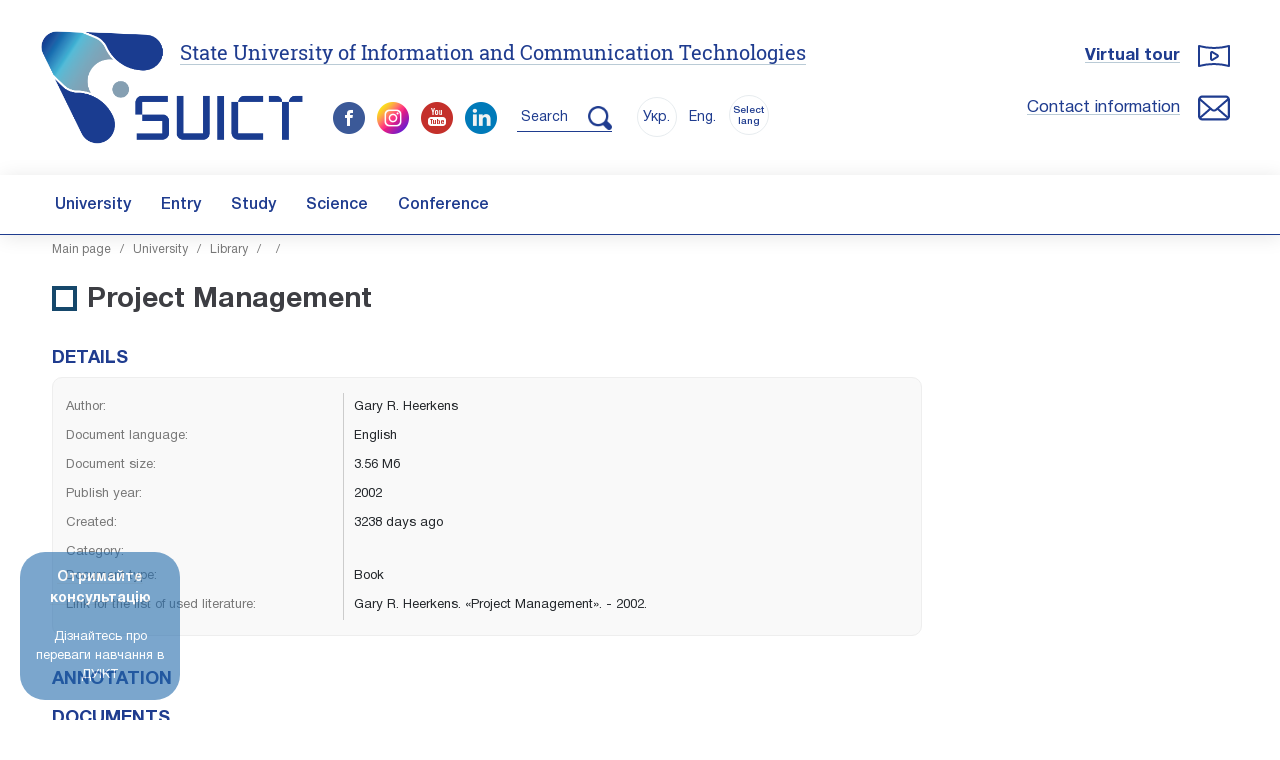

--- FILE ---
content_type: text/html; charset=UTF-8
request_url: https://duikt.edu.ua/en/lib/1/category/1717/view/1492
body_size: 5882
content:
<!doctype html>
<html lang='en'>
	<head>
		<meta charset=utf-8>
		<title>Project Management  :: State University of Information and Communication Technologies</title>
		<meta name='description' content=""> 
		<meta name='keywords' content=""> 
		<meta name='robots' content='index, follow, max-snippet:-1, max-image-preview:large, max-video-preview:-1'><link rel='canonical' href='https://duikt.edu.ua/en/lib/1/category/1717/view/1492'><link rel='image_src' href="https://duikt.edu.ua/img/logo_thumb_new.jpg" ><meta name='viewport' content='width=device-width, initial-scale=1.0'><link rel='shortcut icon' href='/duikt_ico.ico'><link rel='stylesheet' href='/css_bootstrap?1' ><link rel='stylesheet' href='/css_fancybox?1' type='text/css' media='all'><link rel='stylesheet' href='/css_sliderpro?1769888130' type='text/css' media='all' ><link rel='stylesheet' href='/css_owl?1769888130' type='text/css' media='all' ><link rel='stylesheet' href='/css_owl_theme?1769888130' type='text/css' media='all' ><link rel='stylesheet' href='/css_fonts?1769888130' type='text/css' media='all' ><link rel='stylesheet' href='/css_style?1769888130' type='text/css' media='all' ><script  src='/js_jquery?1' ></script><script  src='/js_sliderpro?1'></script><script  src='/js_owl_carousel'></script><script  src='/js_lazyload'></script><script  src='/js_stiky'></script><script  src='/js_bootstrap?1'></script><script  src='/js_lib?1769888130'></script><script src='https://www.google.com/recaptcha/api.js' async defer></script>
	<script>
        var onSubmit = function(token) {
          console.log('success!');
		 document.forms['news_form'].submit();
        };

        var onloadCallback = function() {
          grecaptcha.render('news_sumit', {
            'sitekey' : '6LfTQvkUAAAAAI6eSlsX3yqYXz7ODaWliv7-mtk8',
            'callback' : onSubmit
          });
        };
    </script> 
	
		<script  src='/js_maskinput'></script>
		<script>
		$(function(){
		  $('.reg_phone').mask('+38(999)999-99-99');
		});
		</script><script  src='/js_fancybox?1'></script> 
		<!-- Google tag (gtag.js) -->
			<script async src='https://www.googletagmanager.com/gtag/js?id=G-B02NRZ9CY0'></script>
			<script >
			  window.dataLayer = window.dataLayer || [];
			  function gtag(){dataLayer.push(arguments);}
			  gtag('js', new Date());
			  gtag('config', 'G-B02NRZ9CY0');
			</script> 
			
			
			<!-- Google tag (gtag.js) -->
			<script async src='https://www.googletagmanager.com/gtag/js?id=AW-16636689922'>
			</script>
			<script>
			  window.dataLayer = window.dataLayer || [];
			  function gtag(){dataLayer.push(arguments);}
			  gtag('js', new Date());

			  gtag('config', 'AW-16636689922');
			</script>
			
			
			
			
			
			<!-- Meta Pixel Code --><script>!function(f,b,e,v,n,t,s){if(f.fbq)return;n=f.fbq=function(){n.callMethod?n.callMethod.apply(n,arguments):n.queue.push(arguments)};if(!f._fbq)f._fbq=n;n.push=n;n.loaded=!0;n.version='2.0';n.queue=[];t=b.createElement(e);t.async=!0;t.src=v;s=b.getElementsByTagName(e)[0];s.parentNode.insertBefore(t,s)}(window,document,'script','https://connect.facebook.net/en_US/fbevents.js'); fbq('init', '675621605059694'); fbq('track', 'PageView');</script><noscript> <img height='1' width='1' src='https://www.facebook.com/tr?id=675621605059694&ev=PageView&noscript=1'/></noscript><!-- End Meta Pixel Code -->
		</head><body style='' onkeypress='' onload='  '> <div style='display:none;'><img src='/img/logo_thumb_new.jpg'  alt='State University of Information and Communication Technologies'></div>
		<div class='screen_size' style='position:fixed; z-index:100000; opacity:0.7; display:none   !important;'>
			<div class='d-block d-sm-none'>XS</div>
			<div class='d-none d-sm-block d-md-none'>SM</div>
			<div class='d-none d-md-block d-lg-none'>MD</div>
			<div class='d-none d-lg-block d-xl-none'>LG</div>
			<div class='d-none d-xl-block d-xxl-none'>XL</div>
			<div class='d-none d-xxl-block'>XXL</div>
		</div>      
		<div class='head  d-block d-lg-none  '>
			<div class='page'>
				<div class='' id='navtoggler' onclick='fancy("mob_menu")' style='top:30px;'>
					<div class='TipText calendar_popup_content fancy_fullscreen' id='mob_menu' style='width:100%;   margin-top:0px;'>
						<div class=' '>
							  
							<div style='text-align:center;'>
								<a href='/en/' class='no_bg'><img src='/img/logo_new_en.png?2' style='width:130px;'  alt='State University of Information and Communication Technologies'></a>
								<div class='clear'></div>  
								<div class='spacer_half'></div>  
								<div class='mob_site_title' onclick='document.location.href="/en/"'><h1>State University of Information and Communication Technologies</h1></div> 
								<div class='spacer '></div>  
								
								 
							</div>
						</div> 
						<div class='clear'></div>   
						 
						<div class='clear'></div> 
						<hr> 
						
						 <ul class='menu_mobile'><li><a href='/en/pages/2'>University</a></li><li><a href='/en/pages/3'>Entry</a></li><li><a href='/en/pages/4'>Study</a></li><li><a href='/en/pages/5'>Science</a></li><li><a href='/en/pages/11'>The International Relations Office</a></li><li><a href='/en/pages/2934'>Conference</a></li> </ul>  
						 
						
						
					</div>
				</div>
				<div class='' id='head_search' onclick='document.location.href="/en/search"' style='top:30px; right:60px;'></div>
				<div class='' id='head_phone'  onclick='fancy("mob_call_menu")' style='top:30px;'>
					<div class='TipText calendar_popup_content fancy_fullscreen' id='mob_call_menu' style='width:100%;   margin-top:0px;'>
						<div class=' '>
							<div class=' '>
							  
							<div style='text-align:center;'>
								<a href='/en/' class='no_bg'><img src='/img/logo_new_en.png?2' style='width:130px;' alt='State University of Information and Communication Technologies'></a>
								<div class='clear'></div>  
								<div class='spacer_half'></div>  
								<div class='mob_site_title' onclick='document.location.href="/en/"'>State University of Information and Communication Technologies </div> 
								<div class='spacer '></div>										
							</div>
						</div> 
						</div> 
						<div class='clear'></div> 
						<div class='spacer'></div>   
						 
						<div class='clear'></div> 
						<hr> 
						
						<div class='head_adress ' style='text-align:left;  padding-left:80px;  background: url(/img/head_adress.png) 30px 30px no-repeat; background-size: 32px;   '>
							<div class='head_small_title'>Address:</div>
							<div class='head_small_text'>03110, Ukraine</div> 
							<div class='head_small_text'>Kyiv, 7 Solomianska Street</div>
							<div class='head_small_text'>E-mail:   <a href='mailto:info@duikt.edu.ua'>info@duikt.edu.ua</a></div> 							
						</div>
						<div class='clear'></div>   
						<div class='spacer_3'></div>   
						<div class='head_contacts ' style='text-align:left; padding-left:80px;  background: url(/img/head_contacts.png) 30px 30px no-repeat; background-size: 32px; '>
							<div class='head_small_title'>Contact information:</div>
							
							<div class='head_small_text' style='font-weight:700;'>Admissions Committee: </div> 
							<div class='head_small_text'>Phone: <a href='tel:0442492591'>(044) 249-25-91</a>, <br>Phone: <a href='tel:+380662274660'>(066) 227-46-60</a></div> 
							<div class='spacer'></div>
							<div class='spacer'></div>
							<div class='head_small_text' style='font-weight:700;'>Department of Document Management</div> 
							<div class='head_small_text'>Phone / fax:  <a href='tel:0442492512'>(044) 249-25-12</a></div> 
							<div class='spacer'></div>
							<div class='spacer'></div>
							<div class='head_small_text' style='font-weight:700;'>Department of Media Communications</div> 
							<div class='head_small_text'>Phone:  <a href='tel:+380991094123'>(099) 109-41-23</a></div> 
							<div class='head_small_text'>E-mail:  <a href='mailto:media@duikt.edu.ua'>media@duikt.edu.ua</a></div> 
							 
							  
						</div>
					</div>
				</div>
				<div class='spacer'></div>  
				<div class=' '>
					<div class=' '> 
						<div style='text-align:center;'>
							<a href='/en/' class='no_bg'><img src='/img/logo_new_en.png?2' style='width:130px;'  alt=''></a>
							<div class='clear'></div>  
							<div class='spacer_half'></div>  
							<div class='mob_site_title' onclick='document.location.href="/en/"'>State University of Information and Communication Technologies </div> 
								<div class='spacer_half'></div>  
											
								<div style='text-align:left; float:left;'>&nbsp;&nbsp;<div class='head_lang notranslate' style='display:inline-block; float:none;'><a href='/ua/lib/1/category/1717/view/1492'>Укр.</a></div>&nbsp;<div class='head_lang_current notranslate' style='display:inline-block; float:none;'>Eng.</div>
								<div class='head_lang' id='other_langs_btn_2' style='display: inline-block;    float: none;    font-size: 10px;    line-height: 11px;    top: 3px;    padding-top: 9px;  font-weight: 500;  position: relative;' >Select lang</div>
								 
								</div> 
							<div class=' d-block d-lg-none' style='float:right;'> 
								<a href='https://www.facebook.com/duikt.edu.ua' class='no_bg' target=_blank><img src='/img/facebook.png' style='width:32px;' alt=''></a> &nbsp; 
								<a href='https://www.instagram.com/duikt_official/' class='no_bg' target=_blank><img src='/img/instagram.png' style='width:32px;' alt=''></a> &nbsp;
								<a href='https://www.youtube.com/channel/UCrkaw_RZIE7scOoOAZy_j8g' class='no_bg' target=_blank><img src='/img/youtube.png' style='width:32px;' alt=''></a>   &nbsp;
								<a href='https://www.linkedin.com/company/92614256' class='no_bg' target=_blank><img src='/img/linkedin.png' style='width:32px;' alt=''></a> 
								&nbsp;&nbsp;
							</div> 
							<div class='clear'></div>
							<div class='spacer'></div> 
						</div>
					</div> 
				</div> 
				<div class='clear'></div> 
				<div class='spacer'></div>   
				<div class='clear'></div> 
			</div>
		</div><div id='gtranslate' style=''>
									<div id='google_translate_element'  ></div>
								</div>
									<script type='text/javascript'>
									function googleTranslateElementInit() 
									   {
										 new google.translate.TranslateElement({pageLanguage: 'uk', includedLanguages: 'en,de,fr,es,pl,zh-CN,ja,ar,tr,fa,he,sv,lt,lv,et', layout:    google.translate.TranslateElement.InlineLayout.SIMPLE, autoDisplay: false}, 'google_translate_element'); 
									   }
									  
									</script>
									<script type='text/javascript' src='//translate.google.com/translate_a/element.js?cb=googleTranslateElementInit'></script>
				
				 
			<div class='head_holder  d-none d-lg-block'>   
				<div class='page'>  
					<div class='spacer_3'></div> 
					<a href='/en/' class='no_bg'><img class='logo_img' src='/img/logo_new_en.png?2' alt=''></a>
					<div class='head_full_title'><h2><a href='/en/'>State University of Information and Communication Technologies</a></h2></title></div>
					<div class='head_holder_social'> 
							 
						<a href='https://www.facebook.com/duikt.edu.ua/' class='no_bg' target=_blank><img src='/img/facebook.png' alt='' style='width:32px;'></a> &nbsp; 
						<a href='https://www.instagram.com/duikt_official/' class='no_bg' target=_blank><img src='/img/instagram.png' alt='' style='width:32px;'></a> &nbsp;
						<a href='https://www.youtube.com/channel/UCrkaw_RZIE7scOoOAZy_j8g' class='no_bg' target=_blank><img src='/img/youtube.png' alt='' style='width:32px;'></a> &nbsp;  
						<a href='https://www.linkedin.com/company/92614256' class='no_bg' target=_blank><img src='/img/linkedin.png' style='width:32px;' alt=''></a> 

						&nbsp;  &nbsp; 
						<a href='/en/search' class='no_bg' style='border-bottom:1px solid #1f3c8f; padding:10px 0px 7px 0px;'><span class=' '>&nbsp;Search &nbsp; &nbsp; </span><img src='/img/search_blue_xs.png?1' alt='' style='width:24px;'></a>
						
						<div style='text-align:left; display:inline; margin-left:10px;'>&nbsp;&nbsp;<div class='head_lang notranslate' style='display:inline-block; float:none;'><a href='/ua/lib/1/category/1717/view/1492'>Укр.</a></div>&nbsp;<div class='head_lang_current notranslate' style='display:inline-block; float:none;'>Eng.</div>
								<div class='head_lang' id='other_langs_btn_1' style='display: inline-block;    float: none;    font-size: 10px;    line-height: 11px;    top: 3px;    padding-top: 9px;  font-weight: 500;  position: relative;' >Select lang</div>
								
				</div> 
					</div> 
					<div class='head_right'> 
						<div class='head_team '><a href='/360tours/gmap/' target=_blank>Virtual tour</a></div>
						<div class='spacer_2'></div> 
						<div class='head_contacts '><a href='/en/13-kontaktna-informaciya-pro-universitet'>Contact information</a></div>
						   
					</div> 
					<div class='spacer_3'></div> 
				</div> 
				
				
				<div class='menu  d-none d-lg-block'>
					<div class='page'> 
						<div class='menu_content'> 
							<ul class='menu_desktop '><li><a class='no_bg' href='/en/pages/2'>University</a><ul class=''><li><a class='no_bg' href='/en/pages/7'>University Authorities</a></li><li><a class='no_bg' href='/en/pages/8'>University Structure</a></li><li><a class='no_bg' href='/en/news/1/category/9'>News</a></li><li><a class='no_bg' href='/en/pages/117'>The Scientific Council</a></li><li><a class='no_bg' href='/en/pages/11'>The International Relations Office</a></li><li><a class='no_bg' href='/en/pages/13'>Contact information</a></li></ul></li><li><a class='no_bg' href='/en/pages/3'>Entry</a><ul class=''><li><a class='no_bg' href='/en/pages/107'>Counseling center</a></li><li><a class='no_bg' href='/en/pages/453'>Open Doors Day</a></li><li><a class='no_bg' href='/en/pages/1340'>I want to study in State University of Information and Communication Technologies</a></li></ul></li><li><a class='no_bg' href='/en/pages/4'>Study</a><ul class=''><li><a class='no_bg' href='/en/pages/136'>Educational process</a></li><li><a class='no_bg' href='/en/pages/140'>Timetable</a></li></ul></li><li><a class='no_bg' href='/en/pages/5'>Science</a><ul class=''><li><a class='no_bg' href='/en/pages/115'>Scientific and technical activities</a></li><li><a class='no_bg' href='/en/pages/121'>Conferences</a></li></ul></li><li><a class='no_bg' href='/en/pages/2934'>Conference</a></li></ul> 
						</div>
					</div>
				</div> 
				
				<div class='menu header' id='menu_header' style='display:none; position:absolute; top:-60px;'>
					<div class='page'>
						<div class='menu_logo' id='menu_logo'><a class='no_bg' href='/en/'><img src='/img/logo_new_en.png?2'></a></div>
						<div class='menu_content' style='text-align:right; padding:0px 10px 0px 120px; '> 
							<ul class='menu_desktop '><li><a class='no_bg' href='/en/pages/2'>University</a><ul class=''><li><a class='no_bg' href='/en/pages/7'>University Authorities</a></li><li><a class='no_bg' href='/en/pages/8'>University Structure</a></li><li><a class='no_bg' href='/en/news/1/category/9'>News</a></li><li><a class='no_bg' href='/en/pages/117'>The Scientific Council</a></li><li><a class='no_bg' href='/en/pages/11'>The International Relations Office</a></li><li><a class='no_bg' href='/en/pages/13'>Contact information</a></li></ul></li><li><a class='no_bg' href='/en/pages/3'>Entry</a><ul class=''><li><a class='no_bg' href='/en/pages/107'>Counseling center</a></li><li><a class='no_bg' href='/en/pages/453'>Open Doors Day</a></li><li><a class='no_bg' href='/en/pages/1340'>I want to study in State University of Information and Communication Technologies</a></li></ul></li><li><a class='no_bg' href='/en/pages/4'>Study</a><ul class=''><li><a class='no_bg' href='/en/pages/136'>Educational process</a></li><li><a class='no_bg' href='/en/pages/140'>Timetable</a></li></ul></li><li><a class='no_bg' href='/en/pages/5'>Science</a><ul class=''><li><a class='no_bg' href='/en/pages/115'>Scientific and technical activities</a></li><li><a class='no_bg' href='/en/pages/121'>Conferences</a></li></ul></li><li><a class='no_bg' href='/en/pages/2934'>Conference</a></li></ul> 
						</div>
					</div>
				</div> 
				
				
			</div>
			
<div class='page'><div class='container-fluid'><div class='navigation'><a href='/en/'>Main page</a> &nbsp;&nbsp;/&nbsp;&nbsp;  <a href='/en/pages/2'>University</a> &nbsp;&nbsp;/&nbsp;&nbsp;  <a href='/en/lib/1/category/96'>Library</a> &nbsp;&nbsp;/&nbsp;&nbsp;   <a href='/en/lib/1/category/1717'></a> &nbsp;&nbsp;/&nbsp;&nbsp; </div></div></div><div class='page'><div class='spacer_3'></div><div class='spacer'></div><div class='spacer'></div><div class='row'><div class='col-lg-9 col-md-9 col-sm-12 col-xs-12'> 	<div class='container-fluid'> <div class='content_title' style='margin-top:0px;'><div class='content_title_img'></div><h1>Project Management</h1></div><div class='lib_view_subtitle'>Details</div><div class='spacer_half'></div> 	<div class='lib_details'> <div class='row  '>
								<div class='col-lg-4 col-md-5 col-sm-5 col-xs-6 lib_details_left' style=''>Author: </div>
								<div class='col-lg-7 col-md-7 col-sm-7 col-xs-6 lib_details_right' style=''>Gary R. Heerkens</div>
							</div>
							<div class='row  '>
								<div class='col-lg-4 col-md-5 col-sm-5 col-xs-6 lib_details_left' style=''>Document language: </div>
								<div class='col-lg-7 col-md-7 col-sm-7 col-xs-6 lib_details_right' style=''>English</div>
							</div>
							<div class='clear'></div>
									<div class='row  '>
										<div class='col-lg-4 col-md-5 col-sm-5 col-xs-6 lib_details_left' style=''>Document size: </div>
										<div class='col-lg-7 col-md-7 col-sm-7 col-xs-6 lib_details_right' style=''>3.56 Мб</div>
									</div>
								<div class='row  '>
								<div class='col-lg-4 col-md-5 col-sm-5 col-xs-6 lib_details_left' style=''>Publish year: </div>
								<div class='col-lg-7 col-md-7 col-sm-7 col-xs-6 lib_details_right' style=''>2002</div>
							</div>
							<div class='row  '>
								<div class='col-lg-4 col-md-5 col-sm-5 col-xs-6 lib_details_left' style=''>Created: </div>
								<div class='col-lg-7 col-md-7 col-sm-7 col-xs-6 lib_details_right' style=''>3238 days ago</div>
							</div><div class='clear'></div>
							<div class='row '>
								<div class='col-lg-4 col-md-5 col-sm-5 col-xs-6 lib_details_left' style=''>Category: </div>
								<div class='col-lg-7 col-md-7 col-sm-7 col-xs-6 lib_details_right' style=''><a href='/en/lib/1/category/96'></a></div>
							</div>
							
							<div class='row '>
								<div class='col-lg-4 col-md-5 col-sm-5 col-xs-6 lib_details_left' style=''>Document type: </div>
								<div class='col-lg-7 col-md-7 col-sm-7 col-xs-6 lib_details_right' style=''>Book</div>
							</div><div class='clear'></div>
							<div class='row  '>
								<div class='col-lg-4 col-md-5 col-sm-5 col-xs-6 lib_details_left' style=''>Link for the list of used literature: </div>
								<div class='col-lg-7 col-md-7 col-sm-7 col-xs-6 lib_details_right' style=''>Gary R. Heerkens. «Project Management». -  2002. </div>
							</div><div class='clear'></div>
							
							<div class='clear'></div></div><div class='spacer_3'></div><div class='lib_view_subtitle'>Annotation</h3></div><div class='content_text'></div><div class='spacer'></div><div class='spacer_half'></div><div class='files'><div class=''><h3>Documents</h3></div><div class='file'><a href='/uploads/l_1492_83605539.pdf' target='_blank'><img src='/img/filetypes/pdf.png'>McGraw_Hill-Project_Management</a></div></div></div></div><div class='clear d-block d-md-none'></div><div class='spacer_3 d-block d-md-none'></div><div class='col-sm-3 visible-sm'></div><div class='col-lg-3 col-md-3 col-sm-12 col-xs-12'><div class='sub_pages_news'></div>
		</div><div class='col-sm-3 visible-sm'></div></div><div style='clear:both;'></div><br></div><div class='content_border'></div><div class='page container-fluid'> <div class='content_view'>Views: 5 954</div> </div><div class='spacer' ></div>

			<script> 
				$('.popup').fancybox({
					 
				});
			</script>
			
			 
	<div class='footer'>
		
		
		
		
		<div class='page  '>
			<div class='container-fluid'>
				<div class='row'>
				
					<div class='col-lg-4 col-md-4 col-sm-12 col-xs-12 xs_left sm_left d-block d-md-block'>
						<div class='spacer_3'></div>
						<div class='center'><img src='/img/logo_new_w_en.png' alt='' style='width:200px;'></div>
						<div class='spacer'></div>
						<div class='spacer'></div>
						<div class='footer_main_title center'>State University of Information and Communication Technologies</div> 
							
							<div class='spacer'></div>
							<div class='spacer'></div>
							<div class='spacer'></div>
							<div class='footer_content_text footer_content center'>Address: 03110, Kyiv, 7 Solomianska Street</div>   
							<div class='footer_content_text footer_content center'>E-mail:   <a href='mailto:info@duikt.edu.ua'>info@duikt.edu.ua</a></div> 
							<div class='footer_content_text footer_content center'>Trust Mail:   <a href='mailto:vps@duikt.edu.ua'>vps@duikt.edu.ua</a></div> 
							
							
							
							
							
						<div class='center d-none d-md-block'>
							<div class='spacer_3'></div>
								<a href='https://www.facebook.com/duikt.edu.ua/' class='no_bg' target=_blank><img src='/img/facebook.png' alt='' style='width:32px;'></a> &nbsp; 
								<a href='https://www.instagram.com/duikt_official/' class='no_bg' target=_blank><img src='/img/instagram.png' alt='' style='width:32px;'></a> &nbsp;
								<a href='https://www.youtube.com/channel/UCrkaw_RZIE7scOoOAZy_j8g' class='no_bg' target=_blank><img src='/img/youtube.png' alt='' style='width:32px;'></a>  &nbsp; 
								<a href='https://www.linkedin.com/company/92614256' class='no_bg' target=_blank><img src='/img/linkedin.png' style='width:32px;' alt=''></a> 
								
								<div class='spacer_3'></div>
							</div> 
					</div> 
					
					<div class='col-lg-4 col-md-4 d-none d-md-block' >
						
						<div class='spacer_5'></div> 
						
						<div class='footer_title'>Frequently visited pages</div>
						<div class='spacer d-none d-md-block'></div>  
						<div class='spacer_half d-none d-md-block'></div>  
						<div class='spacer_half d-none d-md-block'></div>  
						
						 
						<div class='footer_content'> 
							<div class='container-fluid'> 
							<div class='row'> 
								<div class='col-lg-6' style='padding-left:0px;'>
									<div class='footer_link'><a href='/en/pages/107'>Admission Committee</a></div>
									<div class='footer_link'><a href='/en/pages/108'>Reception rules</a></div> 
									<div class='footer_link'><a href='/en/pages/430'>Tuition cost</a></div> 
								</div> 
								<div class='col-lg-6 d-none d-lg-block'>
									<div class='footer_link'><a href='/en/pages/140'>Class schedule</a></div>
									<div class='footer_link'><a href='/en/pages/8'>University structure</a></div>
									<div class='footer_link'><a href='/en/news/1/category/9'>News</a></div> 
								</div> 
							</div>
							</div>
						</div>
					</div>
					
					<div class='col-lg-4 col-md-4 d-block d-md-block'>
						<div class='spacer_3 d-block d-md-none'></div> 
						<div class='spacer_5 d-none d-md-block'></div> 
						
						<div class='footer_title'>Contact us</div>
						<div class='spacer d-none d-md-block'></div>  
						<div class='spacer_half d-none d-md-block'></div>  
						<div class='spacer_half d-none d-md-block'></div>  
						
						 
						<div class='footer_content'> 
							<div class='footer_content_text' style='font-weight:700;'>Admissions Committee </div> 
							<div class='footer_content_text'>Phone: 
								<a href='tel:+380442492591'>(044) 249-25-91;</a>
								<a href='tel:+38 (095) 931-37-42'>(095) 931-37-42;</a></li><br>
								<a href='tel:+38 (068) 420-74-65'>(068) 420-74-65</a></li>
							</div> 
							<div class='spacer'></div>
							<div class='spacer'></div>
							<div class='footer_content_text' style='font-weight:700;'>Department of Document Management</div> 
							<div class='footer_content_text'>Phone / fax:  <a href='tel:0442492512'>(044) 249-25-12</a></div> 
							<div class='spacer'></div>
							<div class='spacer'></div>
							<div class='footer_content_text' style='font-weight:700;'>Department of Media Communications</div> 
							<div class='footer_content_text'>Phone:  <a href='tel:+380442983443'>(044) 298-34-43</a>; <a href='tel:+380991094123'>(099) 109-41-23</a></div> 
							<div class='footer_content_text'>E-mail:  <a href='mailto:media@duikt.edu.ua'>media@duikt.edu.ua</a></div> 
							 
						</div> 
					<div class='spacer'></div> 
					</div>
				
				
				</div>
			</div>
			
			<div class='clear'></div> 
			
			
			
			
		</div>
		
		<div class='center d-block d-md-none'>
			<div class='spacer'></div>
			<a href='https://www.facebook.com/duikt.edu.ua' class='no_bg' target=_blank><img src='/img/facebook.png' style='width:32px;' alt=''></a> &nbsp; 
			<a href='https://www.instagram.com/duikt_official/' class='no_bg' target=_blank><img src='/img/instagram.png' style='width:32px;' alt=''></a> &nbsp; 
			<a href='https://www.youtube.com/channel/UCrkaw_RZIE7scOoOAZy_j8g' class='no_bg' target=_blank><img src='/img/youtube.png' style='width:32px;' alt=''></a> &nbsp; 
			<a href='https://www.linkedin.com/company/92614256' class='no_bg' target=_blank><img src='/img/linkedin.png' style='width:32px;' alt=''></a> 
			
			<div class='spacer'></div>
		</div> 
		
		<div class='footer_after'>
			<div style='height:4px;'></div> 
			<div class='page center'> © 2026, All rights reserved </div>
		</div>
	</div> 
	
	 
	
	<div class='d-none d-lg-block fixed_adv_holder' style=' '><a href='https://duikt.edu.ua/ua/vstup/form' target=_blank>

			<strong>Отримайте консультацію</strong><br><br>Дізнайтесь про переваги навчання в ДУІКТ
			
			</a>
		</div><div class='calendar_popup_content' id='callback_form' style='display: none;'>
				<form>
					<div class='head_bg_callback_form' style='  width:310px;'>   
						<div class='head_bg_callback_form_title'>Get consultation</div>
						<div class='spacer_half'></div>
						<div class='head_bg_callback_form_text'>з питань вступу 2024</div>
						<div class='spacer'></div>
						<div class='spacer'></div>
						<div id='callback_popup_content_send' style='display:block;'></div>
						<div class='spacer'></div>
						<div class='head_bg_callback_form_line'>
							<input type='text' name='name' class='callback_name' id='callback_f_name' value='' placeholder='Your name' required>
						</div>
						<div class='spacer'></div>
						<div class='spacer'></div>
						<div class='head_bg_callback_form_line '>
							<input type='text' name='phone' class='callback_phone reg_phone' onclick='this.selectionStart = 4;this.selectionEnd = 4;' id='callback_f_phone' value='' placeholder='Phone number' required>
						</div>
						<div class='spacer'></div>
						<div class='spacer'></div>
						<div class='head_bg_callback_form_line ' style='width:90%;'>
							<textarea style='max-width:100%;' class='callback_email' id='callback_f_text' name='callback_text' placeholder='Message text (optional)'></textarea>
						</div>
						<input type='hidden' name='kaf_id' id='page_id' value='0' >
						<div class='spacer'></div>
						<div class='spacer'></div>
						<div class='head_bg_callback_form_line '>
							<input type='submit' onclick='submit_callback();' id='callback_submit_button' style='display:none;'>
							<div class='callback_form_button' onclick='submit_callback();'>Send</div>
						</div> 
						<div class='spacer'></div>
						<div class='news_index_date'>Натискаючи на кнопку "Send", ви даєте згоду на обробку персональних даних та погоджуєтеся з політикою конфіденційності.</div>

					</div>
				</form>
			</div>
			<div class='calendar_popup_content' id='thanks_form' style='display: none;'>
				<div class='head_bg_callback_form_text'>
					<div class='thanks_form_img' style='width:350px; height:150px;  margin:0 auto; background:url(/img/logo.png) center center no-repeat; background-size:contain;'></div>
					<div class='spacer' style='height:10px; width:100%;'></div>
					<div class='spacer' style='height:10px; width:100%;'></div>
					<div class='spacer' style='height:10px; width:100%;'></div>
				</div>
				<div class='head_bg_callback_form_title_thanks' style=' '> 
					<div style='color: #00486c; font-weight:700;    font-size: 18px;'>Thank you for applying to the State University of Information and Communication Technologies </div>
					<div class='spacer' style='height:10px; width:100%;'></div>
					<div class='spacer' style='height:10px; width:100%;'></div>
					<div class='thanks_green_text' style='text-align:center; color:#4fc043; font-size:16px;'>
						<img src='/img/checked.png' alt='' style='position:relative; top:-2px; width:24px; height:24px;'> Your request was successfully sent
					</div>
					<div class='spacer' style='height:10px; width:100%;'></div>
					<div class='spacer' style='height:10px; width:100%;'></div>
					<div class='thanks_text'>
						<p>The head of the department will call you as soon as he receives the message.</p>
					</div>
				</div> 
			</div> 
		</body>
	</html>

--- FILE ---
content_type: text/css
request_url: https://duikt.edu.ua/css_style?1769888130
body_size: 16508
content:
body{margin: 0px 0px 0px 0px; padding:0px; height:100%;  font-weight: 400; font-size:14px;  font-family: HelveticaNeueCyr;  } 
a, .link, a strong{  color: #1f3c8f; color: #1f3c8f; color: #1f3c8f; outline:none; border:0px; background-image: linear-gradient(to top,rgba(28,83,122,.3) 1px,transparent 1px); text-decoration:none; -moz-transition: color 0.1s 0.01s ease; -o-transition: color 0.1s 0.01s ease; -webkit-transition: color 0.1s 0.01s ease;text-decoration:none; cursor:pointer;}
a:hover, .link:hover, a strong:hover{  color: #990237 ; background:none; text-decoration:none; cursor:pointer;}
a:visited { text-decoration:none !important; }
a:active { text-decoration:none !important; }
.no_bg{background:none !important;}
 
h1, .h1, h2, .h2, h3, .h3{margin:0px;}
h1{font-size:32px; font-weight: normal; }
h2{font-size:18px; font-weight: normal; font-weight: normal;}
h3{font-size:16px; font-weight: normal; font-weight: normal;}

ul, ol{margin:12px 0px 0px 0px;}
ul li{margin:5px 0px;}

.clear{height:0px; width:100%; clear:both;}
.spacer_half{height:5px; width:100%;}
.center{text-align:center;}
.right{text-align:right;}
.bold{font-weight:bold;}
.highlight{color:#cc3333;}
.half_red{color:#852a2a;}
.gray_text{color:#555;}
.clarification{font-size:12px; color:#777;}

.fancybox-container {z-index:99999999999;}

.fixed_adv_holder{z-index:100000000; position:fixed; text-align:center; opacity:0.6; font-size:13px; bottom:20px; left:20px; width:160px; background:#246cac; color:#fff; border-radius:25px;}
.fixed_adv_holder:hover{ opacity:1; transition:all 60ms ease-in-out 30ms;}
.fixed_adv_holder a{display:block; padding:15px; color:#fff; border:0; background:none;}
.fixed_adv_holder a strong{ color:#fff; font-size:14px; }

.fixed_adv_right_holder{z-index:100000000; position:fixed; text-align:center; opacity:0.8; font-size:13px; bottom:20px; right:20px; width:200px; background:#246cac; color:#fff; border-radius:25px;}
.fixed_adv_right_holder:hover{ opacity:1; transition:all 60ms ease-in-out 30ms;}
.fixed_adv_right_holder img{width:200px; border-radius:20px;}


.div_bg_green{background:#dbfdaa; border-radius:10px; font-size:18px; text-align:center; font-weight:bold; padding:10px 10px;}
.kaf_logo{float:left;}
.kaf_qr{float:left;}
.kaf_icon{float:left;}
.kaf_head{background:#fff; border-radius:25px; padding:10px;}
.kaf_head_img{float:left; margin-right:10px;}
.kaf_div{background:#c6d9f1; padding:15px; border-radius:10px; }
.kaf_head_content{}
.kaf_title{margin-left:90px; min-height:50px; background:#ffffcc; border-radius:10px; padding:10px 10px;}
	.kaf_text{text-align:justify;}


.reposit_folder, .reposit_file, .reposit_back{font-size:16px; margin-bottom:10px;}
#gtranslate{ right:-40px;    top: 35px;   display:none; overflow: hidden;    position: absolute;      height: auto;  z-index:9999;  width: 138px;}
	 
.inst_pages_block{display: ; border:1px solid #ddd; border-radius:10px; overflow:hidden; margin-bottom:30px;  padding:0px !important; position:relative; cursor:pointer; text-align:left; background:#fff;    line-height:28px;  align-items:center; color:#00386b;}
.inst_pages_block:hover{background: # ; color:# ; -moz-transition: color 0.1s 0.01s ease; -o-transition: color 0.1s 0.01s ease; -webkit-transition: color 0.1s 0.01s ease;}
	.inst_pages_block_title{margin:20px 0px 20px 0px; padding:0px 15px; font-size:20px;font-weight:700;  width:100%; text-align:left; min-height:56px; min-height:72px !important; line-height:24px;}
	.inst_pages_block_title .clarification { padding-left:10px !important;}
	.inst_pages_block_title .clarification li{ font-weight:400;  line-height:16px !important;}
	.inst_pages_block_title .clarification li strong{ font-weight:700;  line-height:16px !important;}
	.inst_pages_block_img {position:relative; border-radius:0px; border-bottom-left-radius:0px; border-bottom-right-radius:0px; width:100%; height:175px; margin:0px 0px 0px 0px;}
	.inst_pages_block_arrow{display:none; text-align:center; position:absolute; background:; border:0px; border-bottom:0px solid #ddd;  border-radius:0px; width:70px; height:46px; bottom:0px; left:50%; padding-top:; margin-left:-35px; }
	.inst_pages_block_arrow svg{ margin-top:12px;  }
	
.inst_pages_block_img_gradient_title{padding:15px 15px; color:#fff; font-size:20px; font-weight:700;  width:100%; line-height:24px; text-align:left; position: absolute;     left: 0;    top: 0;    right: 0;    bottom: 0;      transition: all .3s .1s;}

.inst_pages_block_img_gradient{color:#fff; font-size:20px; font-weight:700;  width:100%; text-align:left; position: absolute;     left: 0;    top: 0;    right: 0;    bottom: 0;    background-color: #00386ba6; transition: all .3s .1s;}
.inst_pages_block:hover .inst_pages_block_img_gradient{opacity:0; transition: all .3s .1s;}
.inst_pages_block:hover .inst_pages_block_img_gradient_title{background-color: #40404038;}


.inst_bl_block{padding:30px; background: #eaf6fb;  border: 1px solid #d5f0fb;    border-radius: 3px;}

.inst_pages .inst_pages_block_title{margin:15px 0px; min-height:auto;}
.inst_pages .inst_pages_block_arrow{display:none;}


.radius25{border-radius:25px;}
.head_spec_item{background:#f3f6f7; border:1px solid #E5E5E5; padding: 10px 10px 5px 10px; border-radius:10px; cursor:pointer;}
.head_spec_img {position:relative; display:inline; margin:10px 7px 5px 0px; text-align:center;}
.head_spec_img img{ width:46px; border-radius:23px;}
.head_spec_img_text_title{font-weight:600; font-size:13px;}
.head_spec_img_text{font-size:13px;}
.head_spec_img_content{display:none; box-shadow: rgba(0, 0, 0, 0.2) 0px 2px 7px; position:absolute; top:70px; left:-35px;  border-radius:5px; padding:15px; background:#fff; z-index:10000; width:250px;}
.head_spec_img:hover .head_spec_img_content{display:block;}
	.head_spec_img_content:before {    content: "";    display: block;    position: absolute;    bottom: 100%;    left: 55px;    border: 8px solid transparent;			 border-bottom-color: #fff;}
	
	
	
	
.champ_popup{border-radius:5px; background: url(/img/footer_bg3.jpg?1) center center no-repeat; 
background:#663d82; color:#fff; padding:20px 20px 20px 20px; position:fixed; z-index:100; width:300px; bottom:20px;right:20px;}
.champ_popup_close{    position: absolute;
    right: -15px;
    top: -15px;
    z-index: 1;
	
    font-family: Arial, sans-serif;
    content: "×";
    cursor: pointer;
    display: inline-block;
    width: 30px;
    height: 30px;
    color: rgb(119, 119, 119);
    font-size: 30px;
    line-height: 30px;
    text-align: center;
    transform: scale(1);
    box-shadow: rgba(0, 0, 0, 0.2) 0px 2px 5px;
    border-width: initial;
    border-style: none;
    border-color: initial;
    border-image: initial;
    padding: 1px;
    background: url([data-uri]) 50% 50% / 12px no-repeat rgb(246, 246, 246);
    border-radius: 50%;
    transition: all 60ms ease-in-out 30ms;}
.champ_popup_close:hover{ box-shadow: 0 3px 7px rgb(0 0 0 / 20%);    transform: scale(1.1); }
.champ_popup_btn{cursor:pointer; text-align:center; padding:5px 0px; background-color: #f98500;border-radius: 4px;color: #ffffff;    width: 100%;}
.champ_popup_btn:hover{background:#e67d05;}
.champ_popup_small_text{    color: #cc99ff; font-size:12px;}


.blink {
  -webkit-animation: blink 1s linear infinite;
  animation: blink 1s linear infinite;
}
.blink a{
  -webkit-animation: blink 2s linear infinite;
  animation: blink 2s linear infinite;
}
@-webkit-keyframes blink {
  50% { color: rgb(255, 0, 0); } 
  100% { color: rgba(255, 0, 0, 0); }
}
@keyframes blink {
  50% { color: rgb(255, 0, 0); } 
  100% { color: rgba(255, 0, 0, 0); }
}
@-webkit-keyframes blink a{
  50% { color: rgb(255, 0, 0); } 
  100% { color: rgba(255, 0, 0, 0); }
}
@keyframes blink a{
  50% { color: rgb(255, 0, 0); } 
  100% { color: rgba(255, 0, 0, 0); }
}

::-webkit-scrollbar {  width: 10px;  height: 10px;}
::-webkit-scrollbar-track-piece {  background-color: #f9f9f9;}
::-webkit-scrollbar-thumb {  background-color: #c6c6c6; }


.spacer{height:10px !important; width:100%;}
.spacer_2{height:20px !important; width:100%;}
.spacer_3{height:30px !important; width:100%;}
.spacer_5{height:50px !important; width:100%;}
.spacer_7{height:70px !important; width:100%;}

.faq_title{background: #eee;   cursor: pointer; padding: 15px;}
.button_form, .button_form_mini { margin:0 auto; width:300px; padding:10px; border-radius:10px !important;    padding: 15px 25px;	 font-size: 18px;  cursor: pointer;	  text-align: center;text-decoration: none; outline: none;  color: #fff;	
  background-color: #1b5775;	  border: none;	  }
.button_form_mini{	padding:10px 15px;	width: ;font-size:16px;	}
.button_form:hover, .button_form_mini:hover {background-color: #3d7a99}
.button_form:active, .button_form_mini:active {	  background-color: #3d7a99; }
	

.xs_nav_tabs{ position:relative;  margin:0px 15px; font-size:14px; font-weight:600; cursor:pointer;  }	 
	.xs_nav_active{color:#fff; color:#1f3c8f; display:flex; padding:12px 0px; background:#2f71bf; background:#f3f6f7;  background:#f9f9f9; }
	.xs_nav_active .sub_pages_title_bg{padding: 0px 0px 0px 20px;}
	.xs_nav_unactive{color:#8d8e91;  background:#f9f9f9;  padding: 10px 16px; font-weight: ; display:none; font-size:12px; text-transform:uppercase;}
	.xs_nav{background:# ;}
	.xs_nav h2{font-size:14px; font-weight:; line-height:26px;; text-transform:none !important;}
.xs_nav_tabs_arrow{	right: 15px;		top: 24px;	content: "";		display: block;		background-image: url(/img/tab_arrow.svg);	fill:#fff;	width: 8px;		height: 5px;		position: absolute;				margin: auto;		-webkit-transition: -webkit-transform .3s;		transition: -webkit-transform .3s;		transition: transform .3s;		transition: transform .3s,-webkit-transform .3s;	}

	
				
#navtoggler{position:absolute; left:15px; top:25px; border: 0.6em solid #1f3c8f; border-width: 0.5em 0;  border-radius:3px; z-index: 9;  display: block;   font-size: 8px;  width: 3.5em;  height: 2.5em;   text-indent: -1000px;   cursor: pointer;}
#navtoggler::before{  content: '';  display: block;  position: absolute;  width: 100%;  height: 0.6em;   margin-top: -0.3em;  left: 0;  background: #1f3c8f; top: 50%;} /* */
#head_phone{position:absolute; top:22px; right:15px; background:url(/img/head_phone_blue.png) center center no-repeat; background-size:15px 26px; width:20px; height:26px;}
#head_search{position:absolute; top:22px; right:15px; background:url(/img/search_blue_xs.png) center center no-repeat; background-size:26px 26px; width:26px; height:26px;}
.mob_site_title{max-width:80%; margin:5px auto 5px auto;}
.mob_site_title, .mob_site_title h1{font-weight:700; color:#1f3c8f; font-size:20px; text-transform: ; padding:0px 15px 0px 15px;}

.mob_site_title_old h2{color:#777; font-size:16px;}
.fancy_fullscreen{/*border-radius:0px !important;*/}

.menu_mobile {padding:0px;}
.menu_mobile li {list-style:none;  margin:10px 0px;}
.menu_mobile li a{color: #1f3c8f;    font-size: 16px;    font-weight: 400;}
.menu_mobile li a:hover{background-image: linear-gradient(to top,rgba(0,0,0,.3) 1px,transparent 1px);}

.screen_size{position:fixed; display:; top:0px; left:0px; background:#fff; padding:5px; border:1px solid #ccc; z-index:1;}


.vstup_calc_holder{font-size:16px; background:#f9f9f9; padding:30px; border-radius:4px; border:1px solid #;}
.vstup_calc_holder_title{text-align: ; padding:0px 15px; font-size:20px; color:#3d3e43; font-weight:700;}
.vstup_calc_holder input{ width:100%; border:1px solid #ddd; font-size:20px; border-radius:4px; padding:7px;}

.vstup_result_holder{padding:0px 0px;}

.vstup_calc_spec_title{font-weight:700;}
.vstup_calc_spec_subtitle{ font-weight:300; margin:0px 0px 0px 35px;}
	.vstup_calc_recomm{font-size:12px; }

.page{position:relative;  max-width:1200px;  margin:0px auto; } /*width:1200px;  box-shadow: 0 3px 10px rgba(0,0,0,.2); */
 
.pre_head{background:#f3f6f7;border-bottom:1px solid #e7ecef;  }
	.pre_head a{font-weight:300; margin:0px 10px; color: #282828; font-size: 13px; line-height: 30px;   background-image: linear-gradient(to top,rgba(50,50,50,.2) 1px,transparent 1px);}
	.pre_head a:hover{background:none;}

	.pre_head_langs{text-align:right; color: #282828; font-weight:300; margin:0px 0px 0px 0px;}
		.pre_head_langs a{font-weight:300; margin:0px 0px; }
		
		
		
.head_holder{position:relative; background:#fff; z-index:999 !important;}	
.menu{position:relative; background:#fff; z-index:999 !important;}	
	.logo_img{height:115px; }	
	.head_holder_social{display:inline; position:relative; top:30px; left:20px;}	
	.head_holder_social img{ }	
		
	.head_full_title{position:absolute; top:40px; left:140px;  display: ; color:#1f3c8f; font-size:18px;}
	.head_full_title h2{ font-weight:500; color:#1f3c8f; font-size:20px; font-family:RobotoSlab;}
		
		
		
		
		
.head{background:#f3f6f7;}
	.head_logo{float:left; padding:0px 5px;}
	.logo{   text-align:center;}
	 /*   border:3px solid #fff; box-shadow: 0 1px 10px rgba(0,0,0,.2); */
	
	.head_social{}
	
	
	
	
	.head_site_title{float:left; padding:0px 40px 0px 20px; position:relative;}
	.site_title{text-align:left; cursor:pointer;}
		.site_title h2{  font-weight:700; text-align:left; color:#1f3c8f;  font-size:28px; line-height:35px; font-size: 34px;     line-height: 44px; margin:0px 0px 0px 0px;}
	.site_title_old{}
	.site_title_old h2{color:#777; font-size:16px;}
	
 
	.site_title_social{display:inline;}
		.head_lang{margin:0px 3px;  display:inline-block; border:1px solid #e7ecef; width:40px; height:40px; line-height:40px; text-align:center; border-radius:20px;  background:#; color:#1f3c8f;}
		.head_lang:hover{background:#fff; cursor:pointer;} 
		.head_lang a{background:none; color:#1f3c8f; display:block;}
		.head_lang_current{margin:0px 3px; display:inline-block;  border:1px solid #fff; width:32px; height:32px; line-height:32px; text-align:center; border-radius:16px;  background:#fff; color:#1f3c8f;}
		
.head_right	{ font-size:17px; float:right; width:380px; border:0px solid #e7ecef; border-radius:5px; padding:10px; }
.head_right	a{ color:#1f3c8f; }

	.head_team_xs{display:inline-block; font-weight:bold; line-height:32px; background:url(/img/cinema.svg) 0px 0px no-repeat; background-position: ; background-size:32px; padding:0px 0px 0px 40px; text-align:;}
	.head_team{float: ; font-weight:bold; line-height:32px; background:url(/img/cinema.svg) 0px 0px no-repeat; background-position: right; background-size:32px; padding:0px 50px 0px 0px; text-align:right;}
	.head_adress{float: ; line-height:32px; background:url(/img/location.png) 0px 0px no-repeat; background-position: right; background-size:32px; padding:0px 50px 0px 50px; text-align:right;}
	.head_contacts{float:  ; line-height:32px; background:url(/img/email.svg) 0px 0px no-repeat; background-position: right;  background-size:32px; padding:0px 50px 0px 0px; text-align:right;}
	.head_partners{float:  ; line-height:32px; background:url(/img/meeting.png) 0px 0px no-repeat; background-position: right;  background-size:32px; padding:0px 50px 0px 50px; text-align:right;}
	
	.head_small_title{color:#1f3c8f; font-size:16px; font-weight:700; margin:15px 0px 10px 0px;}
	.head_small_text{color:#1f3c8f; font-size:14px; font-weight:400; margin:0px 0px 3px 0px;}
	.head_small_text a:link{color:#1f3c8f; }
	.head_small_text a:hover{color:#990237; }
		
		
		
.menu{position:relative; overflow: ; background:# ; height:60px;  border-bottom:1px solid #1f3c8f;  box-shadow:2px 2px 20px rgba(0,0,0,.1);}  
		
	#menu_logo{width:110px; height:40px;  position:absolute; top:10px; left:20px; z-index:99999;}
	#menu_logo img{height:40px; }
	.sticky-wrapper{position:absolute; width:100%; z-index:80; height:0px !important;} 
	
		.menu_content{ font-size:15px; position:relative;} 
			.menu_content ul.menu_desktop {vertical-align:top; display:inline-block; margin:0px !important; padding:0px !important; list-style:none; }
			.menu_content ul.menu_desktop li {margin:0px; padding:0px; list-style:none; float:left; position: relative; transition: all 0s !important;} 
			.menu_content ul.menu_desktop li:hover {   background:#; color: #1f3c8f; -webkit-transiton: opacity 0.2s;  -moz-transition: opacity 0.2s;-ms-transition: opacity 0.2s;-o-transition: opacity 0.2s;-transition: opacity 0.2s;}
			.menu_content ul.menu_desktop li:hover a{   color: #990237;  }
			.menu_content ul.menu_desktop li a{ line-height:60px; font-size:16px ; font-weight:500; text-decoration:none; display:block;  color:#1f3c8f; padding:0px 15px; } 
			.header .menu_content ul.menu_desktop li a{ font-size:16px ; font-weight:500;   } 
			.header .menu_content ul.menu_desktop li a{ padding:0px 10px; } 
			
			.menu_content ul.menu_desktop li ul:before{content:"";display:block;position:absolute;bottom:100%;left:2rem;border:8px solid transparent;border-bottom-color:#1f3c8f; } 
			
			 
				.menu_content ul.menu_desktop li ul {background: #fff; box-shadow:10px 10px 10px rgba(0,0,0,.2); margin:0px !important;  border-bottom-left-radius:10px; border-bottom-right-radius:10px;  border:1px solid #ddd; border-top:0px;  padding: 10px 0px 15px 0px; position: absolute; top: 60px; left: 0px; width: 270px;display:none; opacity: 0; visibility: hidden; -webkit-transiton: opacity 0.2s;  -moz-transition: opacity 0.2s;-ms-transition: opacity 0.2s;-o-transition: opacity 0.2s;-transition: opacity 0.2s;z-index:100;}
				.menu_content ul.menu_desktop li ul li {font-size:14px; width:100%; border:0px solid #fff !important;   padding:0px 0px 0px 10px;}
				.menu_content ul.menu_desktop li ul li a{width:100%;   font-weight:normal; font-size:16px !important; line-height:20px; padding:5px 20px 5px 20px; text-shadow:none;   color:#1f3c8f !important; text-decoration:none;  display:block;}
				.header .menu_content ul.menu_desktop li ul li a{ padding:5px 20px 5px 20px; font-weight:400; text-align:left; }
				.menu_content ul.menu_desktop li ul li a:hover{ color:#990237 !important; }
				.menu_content ul.menu_desktop li ul li:hover { background: # ; }
			
				.menu_content ul.menu_desktop li:hover ul {  display: block;  opacity: 1;  visibility: visible; }

	.mobile_search{cursor:pointer; position:absolute; top:0px; right:0px; width:50px;   height:60px; background:url(/img/search.png?1) center center no-repeat; background-size:20px;} 
	.mobile_search:hover{ background-color:#3d7a99;} 
	 
	 
.navigation{font-size: 12px;  color:#777; background:# ; height:30px; line-height:30px; overflow:hidden; z-index:90; position:absolute;} 
.navigation img{margin:0px 10px 0px 10px;} 	
.navigation a{color:#777; background-image: none; } 	
.navigation a:hover{color:#777; background-image: linear-gradient(to top,rgba(85,85,85,.3) 1px,transparent 1px);} 	


/**************  SLIDER  ***************/
.owl-carousel  {vertical-align:middle;}
	.owl-carousel div {vertical-align:middle;}
	.owl-carousel div img{vertical-align:middle; border-radius:3px;}
 
 	.slider_title{ font-size: 20px;    line-height: 28px;  height:56px; overflow:hidden; font-weight: bold; color:#fff; color:#1f3c8f; }
 	.slider_title_hr{width:50px; height:2px; background:#ffc85d;}
	.slider_text{font-size:20px; font-size:15px; line-height:; color:#fff; color:#000;}
	.slider_button{ border-radius: 5px; width: 200px;  background:#ffc85d; border:1px solid #ffc85d; color:#1f3c8f;  font-weight:500;  height: 45px;  line-height: 45px; cursor: pointer; text-align: center; font-size: 16px;}
	.slider_button:hover{background:#fff; border:1px solid #fff; color:#f08a00;  }
  
	 
	.slider_left{background:url(/img/slider_left.png) center center no-repeat; width:48px; height:48px; background-size:48px; position:absolute; top:230px; left:-80px;}
	.slider_right{background:url(/img/slider_right.png) center center no-repeat; width:48px; height:48px; background-size:48px; position:absolute; top:230px; right:-80px;}
		
		.carousel-indicators{top:460px;  position:absolute; text-align:center;	left:0px;	margin:0px; width:100%;}
			.carousel-indicators li {display:inline-block; background:#d0d3d7;  width:12px; height:12px; border-radius:6px; border:0px; margin:0px 7px;}
			.carousel-indicators li:hover {background:#fff;  }
			.carousel-indicators li.active {background:#fff;  margin:0px 7px;}
		
.slider_main_content{min-height:180px; padding:20px 30px; background:#f3f6f7; border-bottom-left-radius:10px; border-bottom-right-radius:10px; }
.slider_left_content_in{}
.slider_main_img{height:480px; padding:0px;  border-top-left-radius:10px; border-top-right-radius:10px;}


		.owl-carousel-slider .owl-nav{ z-index:10;    position: absolute;    width: 100%;    right: 0px;    bottom: 65px;}
			.owl-carousel-slider .owl-prev{right:70px;    position: absolute;    padding:50px 50px 30px 0px !important;}
			.owl-carousel-slider .owl-next{right:30px;  position: absolute;  padding:50px 0px 30px 50px !important;}
		.owl-theme .owl-nav [class*=owl-]:hover{background:none;}






.index_links{cursor:pointer; margin:0px 0px 20px 0px; padding:15px 10px; text-align:center; border-radius:5px; border: 1px solid #ddd; background:#fff;}
.index_links:hover{box-shadow: 1px 3px 10px rgb(0 0 0 / 10%);}
.index_links a{background:none;}
.index_links:hover a{color: #990237 ; background:none; text-decoration:none; cursor:pointer;}

	.index_links_img{ }
	.index_links_img img{width:55px; fill:#1f3c8f !important;}
	.index_links_title{font-weight:500; font-size:16px; line-height:18px; height:36px; overflow:hidden; padding: 0px 5px;}
	.index_links_title a{color:#1f3c8f;}
	
	

.index_links_sense{background:#2722ff;}
.index_links_sense a{color:#fff;}
.index_links_sense a:hover{color:#fff;}
.index_links_sense:hover a{color: #a9cefe;}

.index_links_defence{background:url(/img/banner4.png) center center repeat, url(/img/pixel2.jpg) center center no-repeat; background-size:cover;}
.index_links_defence a{color:#fff;}
.index_links_defence a:hover{color:#fff;}
.index_links_defence:hover a{color: #fff;}



	 
.index_block{background:# ; margin:0px 0px 20px 0px;  border-radius:5px; border: 1px solid #ddd; background:#fff; padding:15px 10px;}
	.index_block_title{color:#1f3c8f; font-size:16px; line-height:18px; font-weight:600;} 
	.index_block_text{color:#1f3c8f; font-size:15px; line-height:18px; font-weight:400;} 
	
	.index_block_button{outline:none; border:0px; cursor:pointer; border-radius:10px; min-height:40px; line-height:40px; text-align:center; width:100%; max-width:230px; margin:0 auto; background:#fff; color:#1f3c8f; border:1px solid #1f3c8f; font-size:16px; font-weight:700;}
	.index_block_button:hover{background:#1f3c8f; color:#fff;}
	.block_button_double{cursor:pointer; border-radius:3px; min-height:45px; line-height:25px; padding:10px 0px; text-align:center; width:100%; max-width:200px; margin:0 auto; background:#1b5775; color:#fff; font-size:18px; font-weight:700;}
	.block_button_double:hover{background:#3d7a99;}




.index_banners{width:100%; height:105px; cursor:pointer; border-radius:3px; padding:0px 25px; line-height:; background:url(/img/banners_bg.png) -20px 25px no-repeat; background-size:cover;  border:1px solid #dbe6eb; display: flex; align-items:center;}
.index_banners:hover{box-shadow:0px 3px 30px #eee;}
.index_banners_title{font-size:24px; line-height:32px; font-weight:700;  padding:0px 0px 5px 0px; color:#1f3c8f; border-bottom:1px solid # ;}
.index_banners_title a{background:none ; color:#1f3c8f;}
.index_banners_title_sub a{float:right; margin-top:5px; font-size:13px; line-height:16px; color:#444; font-weight:300; background:;}
.index_banners_img{ margin:0px 20px 0px 0px; }
.index_banners_text{ color:#282828; font-weight:400; font-size:16px; }



.index_banners_small_title{text-align:center; font-size:16px; line-height:20px; font-weight:500;  padding:0px 0px 5px 0px; color:#1f3c8f; border-bottom:1px solid # ;}
.index_partners_item{padding:20px 20px; text-align:center;}
.index_partners_item img{max-width:150px;}
.index_partners_item a{background:none;}

/***************************** CALENDAR ***************************************/
.calendar_holder{width:100%; border:1px solid #dbe6eb;  padding:10px; text-align: center; border-radius:3px;  background:url(/img/banners_bg.png) bottom center no-repeat; background-size: 350px;}  			
	.calendar_month_title{width:100%; text-align:left; text-indent:8px; font-size:18px; font-weight:700; padding:; margin:0px 0px 10px 0px; background:#;  height:35px; line-height:35px; color:#1b5775;  }
		.calendar_month_left{  width:25px; margin:-2px 0px 0px 10px;  line-height:35px; font-size:20px; cursor:pointer; color:#136289; float:right; }
		.calendar_month_right{  width:25px; margin:-2px 0px 0px 0px;  line-height:35px; font-size:20px; cursor:pointer; color:#136289; float:right;}
		 
		.calendar {width:100%;}
		.calendar TR TH {color:#000;  font-weight:600; border-bottom:0px solid #288cc7;  width:35px; height:25px; line-height:25px; text-align:center; } /* background:#288cc7;     color: #fff !important;    background: #006699 !important;*/
		.calendar TR TD {color:#31597d; font-weight:600;  width:35px; height:33px;}			

	.next_month_date{color:#c5d7e5 !important; } /*background:#f9f9f9 !important;*/
	.calendar_day_holiday{color:# !important;} /*E78C5C*/
	.calendar_day{text-align:center;  line-height:33px;  color:#2C567A; cursor:default;}
	.calendar_day a{background:none; text-decoration:none; color:#31597d;}
	.calendar_day a:hover{color:#990237;}
	.calendar_today{ font-weight:bold; text-decoration:; color: !important; background:url(/img/calendar_event_type_today.png) center center no-repeat !important;}						
	.calendar_event_0, .calendar_event_1, .calendar_event_2, .calendar_event_3, .calendar_event_4, .calendar_event_5, .calendar_event_6{color:#fff; cursor:pointer;  }
		
		.calendar_event_6{background:#fff url(/img/calendar_event_type_6.png) center center no-repeat !important; background-size:contain; color:#136289 !important;}
		.calendar_event_5{background:#fff url(/img/calendar_event_type_5.png) center center no-repeat !important; background-size:contain; color:#136289 !important;}
		.calendar_event_4{background:#fff url(/img/calendar_event_type_4.png) center center no-repeat !important; background-size:contain; color:#136289 !important;}
		.calendar_event_3{background:#fff url(/img/calendar_event_type_3.png) center center no-repeat !important; background-size:contain; color:#136289 !important;}
		.calendar_event_2{background:#fff url(/img/calendar_event_type_2.png) center center no-repeat !important; background-size:contain; color:#136289 !important;}
		.calendar_event_1{background:#fff url(/img/calendar_event_type_1.png) center center no-repeat !important; background-size:contain; color:#136289 !important;}
		.calendar_event_0{background:#fff url(/img/calendar_event_type_0.png) center center no-repeat !important; background-size:contain; color:#136289 !important;}						
								
	
	

	.calendar_tip_title{background:#006699; text-align:center; padding: 5px 0px 5px 0px; margin: 10px 0px 5px 0px;}
	.calendar_tip_title h3{padding: 0px; margin:  0px; color:#fff; font-size:15px; line-height:20px;}
	.calendar_tip_title h2{padding: 0px; margin:  0px; color:#fff; font-size:18px; line-height:26px;}
	.calendar_tip_content{color:#000; padding:0px 5px 10px 5px; font-size: 11px;}
	.calendar_tip_content a{font-size:14px; line-height:18px; margin:0px 0px 5px 0px;}
	.calendar_tip_content_title{font-size:13px;}	
	
	.TipText{display:none;  }
	.calendar_popup_content{max-width:700px;}
	.calendar_popup_content a{text-decoration:none;}
	.calendar_popup_title{font-size:22px; line-height:26px; font-weight:700; margin:0px; padding:0px 0px 5px 0px; color:#333; border-bottom:1px solid #c6d5dc;}

	.calendar_popup_item_date{background: url(/img/date.png) left 0px no-repeat; padding-left: 18px; color:#777; font-size:12px;font-weight:300;}
	.calendar_popup_item_place{}
	.calendar_popup_item_title{} 
	.calendar_popup_item_title a{color:#404345; color:#1f3c8f; font-size:18px; font-weight:700; background:none;}
	.calendar_popup_item_title a:hover{background-image: linear-gradient(to top,rgba(0,0,0,.3) 1px,transparent 1px);}

.day_content{display: flex;   align-items: center;}

.calendar_table_color{opacity:.7; float:left; margin:0 auto; margin:0px 0px 0px 5px; width:10px; height:10px; border-radius:5px;}
	.bg_brown{background: #5b0a80;}
	.bg_orange{background:orange;}
	.bg_blue{background:blue;}
	.bg_green{background:green;}
	.bg_red{background:red;}
	.bg_gray{background:gray;}
	.bg_azure{background:#91daf2;}
/***************************** VOTES ***************************************/	
	.votes_index{background:#f9f9f9; border-radius:3px; padding:25px;} 
				 
	.index_vote_title{color:#1f3c8f; color:#1f3c8f; font-size:20px; font-weight:700;}
	.index_vote_question{color:#777;}
	.index_vote_answer{color:#4d4f50; font-size:; font-weight:700; line-height:24px;}
	.index_vote_clarification{color:#777; font-size:12px;}
	
	.vote_results_answers{margin:5px 0px 0px 0px; color:#333; }
	.vote_results_answers label{margin:0px;  font-weight:normal;}
	.vote_answers_progress{width:100%; height:5px; margin:3px 0px 0px 0px; border:1px solid #eee; background:#ececec;}
		.vote_answers_progress_active{height:5px; border-radius:3px; background:#1f3c8f;}
	
.index_left_title{font-size:22px; line-height:26px; font-weight:700;   padding:0px 0px 5px 0px; color:#1f3c8f; border-bottom:1px solid #c6d5dc;}

					
.index_student{position:relative;   max-height:270px; }
.index_student img{border-radius:3px; width:auto;}
.index_student_content{width:100%; height:100%;  display:none;	position:absolute;	top: 0px;    left: 0px;    right: 0px;    bottom: 0px; background:url(/img/banner2.png);	border-radius:3px;	}	
.index_student:hover .index_student_content{display:block;}
.index_student_content_title{font-size:20px; font-weight:700; color:#fff;}

	
/*********** RADIO INPUT ************/	 
.radio_checkbox + label {  cursor: pointer; width:100%;}	/* Это для всех браузеров, кроме совсем старых, которые не поддерживают селекторы с плюсом. Показываем, что label кликабелен. */
.radio_checkbox:not(checked) {  position: absolute;opacity: 0;} /* Прячем оригинальный чекбокс. */
.radio_checkbox:not(checked) + label {  position: relative; /* будем позиционировать псевдочекбокс относительно label */  padding: 0 0 0 28px; /* оставляем слева от label место под псевдочекбокс */  line-height:10px;}
.radio_checkbox:not(checked) + label:before {  content: '';  position: absolute;  top: -4px;  left: 0;  width: 18px;  height: 18px;  border-radius: 9px;  background: #CDD1DA;  box-shadow: inset 0 2px 3px rgba(0,0,0,.2);} /* Оформление фона чекбокса */
.radio_checkbox:not(checked) + label:after {  content: '';  position: absolute;  top: -0px;  left: 4px;  width: 10px;  height: 10px;  border-radius: 5px;  background: #FFF;  box-shadow: 0 2px 5px rgba(0,0,0,.3);  transition: all .2s; /* анимация, чтобы чекбокс переключался плавно */  display:none;}/* Оформление второй части чекбокса в выключенном состоянии (переключатель). */
.radio_checkbox:checked + label:before {  background: #cbdfec; }/* Меняем фон чекбокса, когда он включен. */
.radio_checkbox:checked + label:after { display:block; }/* Видимость точки */




.abit_form_sur_name{width:100%;}








/*********** INDEX NEWS ************/	
.news_holder{display:flex;}
.news_holder .news_index_date{position:inherit; padding:0px;}
	.news_index_img {  width:100%; height:100%; border:1px solid #eee; border-radius:3px; filter: grayscale(30%);} /* filter: grayscale(40%); */
	.news_index_img:hover {  cursor:pointer;}
	.index_news_row_1:hover .news_index_img, .index_news_row_2:hover .news_index_img, .index_news_row_3:hover .news_index_img, .index_news_row_4:hover .news_index_img, .index_news_row_5:hover .news_index_img {filter: grayscale(0%);}
	
	.news_index_title, .news_page_title{min-height:34px; max-height:75px; overflow:hidden; max-height: none;}
	.news_index_text{max-height:60px; overflow:hidden;}
	.news_page_title a{color:#404345; color:#1f3c8f; font-size:20px; line-height:26px; font-weight:700; background:none;}
	.news_page_title a:hover{background-image: linear-gradient(to top,rgba(0,0,0,.3) 1px,transparent 1px);}
	
	
	.news_index_text{color:#1f3c8f; color:#777; font-weight:300;}
	.news_index_hr{height:1px;  width:100%; background:#f1f1f1;}
	
	.news_author_img {text-align:center;}
	.news_author_img img{width:200px; border-radius:100px;}
	
	
	
	
.news_index_holder{ cursor:pointer; }	 
	.news_index_content_img {position:relative; border-radius:10px; overflow:hidden; }	
		.news_index_content_img img{width:100%; height: ; border-radius:10px; opacity:0.9;}	
	.news_index_content_bg{position:absolute; top:0px; bottom:0px; left:0px; right:0px; 
		background: linear-gradient(0deg, rgba(0,0,0,0.7) 0%, rgba(0,0,0,0.4) 30%, rgba(0,0,0,0) 100%);	}	
	.news_index_content{position:absolute;bottom:10px; left:0px; right:0px; padding:10px 15px; }	
	
	.news_index_title {display: ;  max-height:83px;  }
	.news_index_title a{  color:#fff; font-size:22px; line-height:28px; font-weight:400; background:none;}
	.news_index_title a:hover{ }
	
	
	.news_index_blue_title { display:none; max-height:83px;  }
	.news_index_blue_title a{  color:# ; font-size:18px; line-height:24px; font-weight:600; background:none;}
	.news_index_blue_title a:hover{ }
	
	 
	.news_view_date{  color:#1f3c8f; font-size:14px;font-weight:400; text-align:justify; margin:0px 0px 10px 0px;}
	.news_index_date{z-index:10; text-align: ; position:absolute; top:20px; left:0px;  background:#fff;  padding:7px 10px 5px 10px; border-top-right-radius:5px; border-bottom-right-radius:5px;	color:#1f3c8f; font-size:13px;font-weight:400; text-align:justify;}
		.news_index_date_day{ font-size: 30px;  line-height:30px;    font-weight: 600; }
		.news_index_date_month{  font-size: 13px;  line-height:14px;    font-weight: 400;}
	 
	
.news_index_holder:hover img{ opacity:1;}	
.news_index_holder:hover .news_index_content_bg{ background: linear-gradient(0deg, rgba(0,0,0,0.4) 0%, rgba(0,0,0,0.2) 30%, rgba(0,0,0,0) 100%); }	
	
	
	
	
	
	
	
.galleries_index_holder{position:relative; height:300px; cursor:pointer; border:1px solid #eee; border-radius:3px; filter: grayscale(30%);}	
.galleries_index_holder:hover{ filter: grayscale(0%);}	
	.galleries_index_content{position:absolute; bottom:0px; padding:10px;}	
	.galleries_index_title a{color:#fff; background:none;     font-weight: 700;}
	.galleries_index_date{color:#fff; font-size:12px; font-weight:300;}


	/*********** SIGNUP ************/ 
	.signup_bg{ background: #f9f9f9;    border-radius: 3px;    padding: 25px; margin:0 15px;}
		.signup_block { line-height: 45px; display: inline-block; }
		.signup_block_title {color: #4d4f50;    font-size: 18px;    font-weight: 700;}
		.signup_block input{  border: 1px solid #ececec;   border-radius:3px; background:#fff; text-indent:10px; font-weight:300;  outline:0px; width:310px;  padding:15px 7px; height:45px; margin:0px 20px;    }
			 
	
	 
	/*********** FOOTER ************/
	
	.footer{background:#f3f6f7; color:#16486b;   background:#16486c; color:#fff;}
		.footer_main_title{font-size:18px; font-weight:bold;}
	
	.footer_title{font-size:18px; line-height:26px; font-weight:700;  padding:0px 0px 5px 0px; color:#fff; border-bottom:1px solid #c6d5dc;}
		.footer_content_text{margin:0px 0px 3px 0px; font-weight:300; font-size:14px;}
		.footer_link{margin:0px 0px 7px 0px;}
		.footer_content a{color:#fff; font-weight:400; background-image: linear-gradient(to top,rgba(255,255,255,.3) 1px,transparent 1px);}
		.footer_content a:hover{background:none;}

		
	.footer_after{background:#133d5b;  line-height:30px; height: ; font-size:12px;}
	
	
	
	
	
/* PAGES */			
	.content_title_img{background:#fff; border:4px solid #16486b; width:25px; height:25px; float:left; margin:1px 10px 0px 0px;}
	.content_title{ margin: 30px auto 30px auto;    position: relative;    text-align: left;   } /*  background: url(/img/title_border.png) left 50% repeat-x;*/
		.content_title h1{ padding:0px 0px; padding-left:35px; font-size:28px; text-transform: ; font-weight:700; line-height: 30px;   color: #3d3e43; }
		.content_title h2{ padding:0px 10px;}
		.content_title h3{ padding:0px 10px;}

 
 .news_content_text p, .news_content_text ul li{text-align:justify;}
 
 
	.content_text{overflow-x:auto; overflow-y:hidden; max-width:100%; 	line-height:22px; font-size:15px; line-height:22px; color: #434445; margin:0px 0px 0px 0px;}	
		.content_text div:not(.sp-thumbnails){ max-width:100% !important;  }
		.content_text div.clear{height:30px;}
		.content_text p{line-height:22px; margin:10px 0px 15px 0px;}
		.content_text iframe{ max-width:100% !important; }
		.content_text p iframe{ }
		.content_text strong{ color:#303c48; }
		.content_text a strong{ color:#1f3c8f; background:none; }
		.content_text a:hover strong{ color:#990237; background:none; }
	/**/
		.content_text img, .content_text p img{ max-width:100% !important; height:auto !important; border-radius:10px;}
	
		.content_text blockquote{padding: 10px 20px 10px 50px;  background:#f6f6f6 url(/img/quote1.png) 10px 7px no-repeat; background-size:30px;  margin: 0 0 20px;   font-size: 17px;    border-left: 3px solid #ccc;}
		
		
		.content_text ol li, .content_text ul li{ line-height:22px; margin:0px; padding: 2px 0px 4px 5px !important;} 
		.content_text ul li {list-style-image:url(/img/after5.png); }
		 	
		
		.content_text h1{color:#006699; font-size:18pt; line-height:22px; margin:15px 0px 10px 0px; }
		.content_text h2{color:#006699; font-size:16pt; line-height:26px; margin:15px 0px 10px 0px; font-weight: 700;    color: #1f3c8f;    font-size: 22px;}
		.content_text h3{color:#006699; font-size:14pt; line-height:24px; margin:15px 0px 10px 0px; font-weight: 700;    color: #1f3c8f;    font-size: 18px;}
	 
		
			
		.content_text table{margin:0 auto; max-width:100%; border-collapse: collapse; border:0px; }
			.content_text TR:hover, .content_text TR:hover TD{   background: #f4f7fa;} 
				.content_text TH{text-align:center; font-size:14px; padding: 10px; background: #eaeced; border: 1px solid #ccc;  color: #333; font-weight:700;}		
				.content_text TH p{ margin:0px;}		
				.content_text TD p{margin:0px;}  
				.content_text TD{ padding:1px; vertical-align: top; padding: 7px 10px; font-weight:400;  color: #282828; border: 1px solid #dbe6eb;}  
	 
	 
/**** TYPE 3 ****//**** 100% ширины список с вложенными ****/
	.sub_pages_full_list_title{width:100%; padding:5px; background:#f7f7f7;  border:1px solid #999;}
		.sub_pages_full_list{font-size:22px; margin:5px 0px 5px 0px; }
			.sub_pages_full_list h2{font-weight:700;}
			.sub_pages_full_list h2 a{color:#1f3c8f; background:none;}
			.sub_pages_full_list h2 a:hover{ background-image: linear-gradient(to top,rgba(0,0,0,.3) 1px,transparent 1px); /*color:#990237;*/}
			
			
			
/**** SUBPAGES ****/		
			
	.sub_pages_navigation_holder, .sub_pages_other_holder{border-radius:10px; padding:25px 0px; position:relative; background:#f9f9f9; margin:0px 0px 30px 0px;} 
		.sub_pages_title_bg{padding:0px 0px 0px 25px;  background:#1f3c8f; background:#1b5775; background:#e8ecef; background-size:35px; }  
		.sub_pages_title_bg h2{  background:#f9f9f9 !important;  color:#1f3c8f;  padding:0px 15px 0px 15px; text-transform:uppercase; font-weight:700;}  
		.sub_pages_title_hr{background:#adb8bf; height:1px; width:70%;}
		
		.sub_pages_holder{padding:0px 20px; }
			.sub_pages_holder ul{margin: 0px 0px 0px 0px; padding:0px 10px 0px 15px;}
			.sub_pages_holder ul li{list-style-image:url(/img/after5.png); }
			.sub_pages_holder ul li a{background:none; color:#16486b !important;}
			.sub_pages_holder ul li a:hover{color:#990237 !important;}

		.sub_pages_current{font-weight:bold; color:#;}

		.sub_pages_callback_line {margin:10px 0px;}
		.sub_pages_callback_line input{width:100%; padding:3px 5px; border:1px solid #e3e9ec; border-radius: 10px;  outline:none;  height: 45px;  text-indent:15px;  line-height: 45px;}
		.sub_pages_callback_line input::placeholder{ font-weight:300; }
		#callback_form_content_send{display:none;}
		.sub_pages_callback_line_comment{color:#555;}
		.sub_pages_text{color:#555;}

	.sub_pages_news_holder{margin:0px 0px 0px 0px;}
	.sub_pages_news_holder .news_index_date{position:inherit; padding:0px; color:#4d4d4d;}
		.sub_pages_news_img{border: 1px solid #eee;    border-radius: 3px;    filter: grayscale(30%);}
		.sub_pages_news_img a{background:none;}
		.sub_pages_news_img img{width:100%;}
		.sub_pages_news_title h2{  color:#1f3c8f;  padding:0px 0px 0px 0px;   text-transform:uppercase; font-weight:700;}  
		.sub_pages_news_text{text-align:left;}


		.sub_pages_news_text a{ color:#1f3c8f; font-size:16px; font-weight:700; background:none;}
		.sub_pages_news_text a:hover{background-image: linear-gradient(to top,rgba(0,0,0,.3) 1px,transparent 1px);}
		
		
		.sub_pages6_news_text a{ color:#1f3c8f; font-size:14px; line-height:15px; font-weight:600; background:none;}
		.sub_pages6_news_text a:hover{background-image: linear-gradient(to top,rgba(0,0,0,.3) 1px,transparent 1px);}

		.sub_pages6_news_date{font-size:12px; color:#4d4d4d; }











				
			
/* ABIT INFO */	 
			.sub_pages_abit_info_text {margin:5px 0px 0px 0px; font-size:13px; font-weight:; color:#555; line-height:18px;}
			.sub_pages_abit_info_text ul {padding:0px;}
			.sub_pages_abit_info_text ul  li{margin:5px 0px 0px 20px; line-height:16px;}
			.sub_pages_abit_info_text img{max-width:250px; width:100% 	 !important; height:auto !important; border-radius:3px; border:1px solid #f7f7f7;}
			


			
			.sub_pages_text {font-size:14px !important; line-height:20px !important; padding:0px 15px;}
			
			.sub_pages_social_holder{margin: 10px 15px 15px 15px; }
		
			
				.sub_pages, .sub_pages_news, .sub_pages_galleries, .sub_pages_lib{width:100%; }/* background: url(/img/border-vertical.png) left center repeat-y;  background: #F2F2F2; border: 1px solid #999; border-radius: 2px;  box-shadow: 0 3px 10px rgba(0,0,0,.2);*/
					.sub_pages_news{width:100%;}
					.sub_pages_news .index_block_button{border:1px solid #1f3c8f !important; }
					.sub_pages_lib{width:100%;}
					.sub_pages_galleries{width:100%; margin:0px 25px 50px 25px;} /*float:none; margin:0px 0px 20px 0px; width:100%;*/
			  
			.sub_pages_news_button {width:110px; height:30px; line-height:30px; margin:20px auto 0px auto; cursor:pointer; text-align:center; background:#006699; color:#fff; }
		 
		.sub_pages_hr{background:#ccc; height:1px; width:100%; margin:0 auto;}
			.sub_pages_text{font-size:12px; line-height:16px;}
		 
		
 /**** TYPE 2 ****//**** БЛОКИ при нажатии на раздел меню ****/
						
				.sub_pages_title_bg2 {background: url(/img/menu_bg.png) repeat-x; background:#4d5154; background-size:auto 100%; border-bottom:2px solid #006699; padding:0px 0px 0px 0px; margin:15px 0px; }/*d5c38f*/
				.sub_pages_title_bg2 a{color:#fff; }/*d5c38f*/
			.sub_pages_all{width:100%; }
				.sub_pages_all_block{margin:0px 0px 30px 0px; padding:0px 0px 10px 0px; font-size:14px; width:100%;background:#f7f7f7; box-shadow: 0 2px 5px rgba(0,0,0,.2); border:1px solid #999; border-radius:3px;}
				.sub_pages_all_block ul{margin:0px 20px 0px 0px;}
					.sub_pages_all_block_view_all{font-size:14px; text-align:center; margin:10px 0px 0px 0px;}
					.sub_pages_all_block_view_all a:hover{text-decoration:underline;}
				
		
			 
			
				.sub_gallery{float:left; margin:0px 20px 0px 0px;}
					.sub_gallery img{padding:1px; border:1px solid #; width:100px; height:100px;}
			
			.sub_pages_holder li, .sub_pages_all_block li{font-size:14px; padding-left:2px; margin:5px 0px 5px 5px; list-style-image:url(/img/after.png);}
/************************************/		
	
	
	
	
/******************* NEWS ************************/
			  
	.news_list{width:100%; margin:0px 0px; padding:0px 0px 0px 0px; }
		.news_list_item{border-bottom:1px dotted #ebebeb; padding:10px 0px 10px 0px;}
			.news_list_item_date{color:#1f3c8f; font-weight:300; font-size:12px;} 
			.news_list_item_title{  }
			.news_list_item_title h3{margin:0px; padding:0px;font-size:14px; line-height:20px;}
			.news_list_item_title h3 a{color: #333 ; font-weight: ; background:none; }
			.news_list_item_title h3 a:hover{color: #990237 !important;}


		.news_list_main_item{margin:0px 0px 0px 0px; width:100%; }
		.news_list_main_item img{max-width:100%;   -webkit-filter: grayscale(0%);}
		.news_list_main_item_main_img{position:relative; margin:0px 0px 0px 0px; width:100%; height:400px; cursor:pointer; border-radius:3px; }
			.news_list_main_sticker{position:absolute; top:20px; left:20px; background:#e7ecef; 
				background: #3d7a99; border: 1px solid #3d7a99; color:#fff; font-weight:300; text-transform:uppercase; font-size:11px;
				height:25px; line-height:25px; border-radius:3px; padding:0px 15px;}
		 
		.news_signup input{  border: 1px solid #ececec;   border-radius:3px; background:#fff; text-indent:10px; font-weight:300;  outline:0px; width:100%;  padding:15px 7px; height:45px;     }
 
		
		.news_all_img{cursor:pointer; width:100%; height:100%; border:1px solid #eee; border-radius:10px;}
	
	   
	   
	   
	.news_read_also_title{color: #1f3c8f; text-transform:  ; line-height: 24px; font-weight: 700; font-size:18px;}   
		.news_also_block .news_index_date{position:inherit; padding:0px; color:#4d4d4d;}
		.news_also_block_img{height:200px; border:1px solid #f7f7f7; overflow:hidden; border-radius:10px; }	
		.news_also_block:hover img{ filter:grayscale(0%);}
			.news_also_block img {filter:grayscale(30%); margin:0 auto 0px auto; display: block; width:100%;}
			
			.news_also_block_title{height:auto; max-height:none; line-height:22px;}
			.news_also_block_title a{font-size:16px;     line-height: 16px; color:#1f3c8f; font-weight:600;}
			.news_also_block_title a:hover{    background-image: linear-gradient(to top, rgba(0, 0, 0, .3) 1px, transparent 1px);}
					
			 
		
	.news_keywords_holder{}	
		.news_keywords{font-size:12px;}
		.news_keywords a{color:#777; background:none;}
		.news_keywords a:hover{background-image: linear-gradient(to top,rgba(85,85,85,.3) 1px,transparent 1px);}
	
	
/******************* PHOTOS+FILES ************************/
	.files h3, .photos h3{color: #1f3c8f;   font-size:18px; margin:0px 0px 10px 0px; text-transform: uppercase;    font-weight: 700;}	
		.file{margin: 7px; line-height:22px; font-size:15px; }
		.photos{margin:0px 0px 0px 0px;}
			.photo{ margin:0px 0px 30px 0px; } 
			.photo img{ border-radius:10px;} 
			.file img{width:16px; height:16px; float:left; margin:0px 10px 0px 0px;}



.content_info_share{text-align:center; color: #1f3c8f;  font-weight:700;}		

/******************* NEWS VOTES ************************/
.news_footer{background:#f9f9f9; border-radius:10px; border:1px solid #eee; padding:7px 0px 10px 0px;  }
#st-1 .st-btn:hover{top:0px !important;}
		.vote_news_block_holder{width:100%;}
		.vote_news_block{text-align:center; color:#555; font-size:13px; width:180px; margin:0 auto; padding:10px 0px 0px 0px; text-align:center; display:table;}
		.vote_news_block_title{color: #777; font-weight:; font-size:12px;}
		.vote_news_sub_block{line-height:32px; width:80px; float:left; margin:0px 5px 0px 5px;}
		.vote_news_sub_block{line-height:32px; width:80px; float:; margin:0px 5px 0px 40px;}
		.vote_green, .vote_red{font-weight:bold; line-height:32px;}
		.vote_green{color:green;}
		.vote_red{color:red;}

			.error { color:red;}
			.pass { color:green;}		
			 	 
			/*		.calendar_empty{height:1px !important; font-size:1px; line-height:1px;}
	 
						.calendar_help{ margin:0px 0px 5px 0px; height:20px; font-size:13px; color:#555; text-align:center;}
							.calendar_help img{margin:0px 5px 0px 0px;}
							.calendar_help a{border-bottom:1px dotted #006699;}
							.calendar_help a:hover{border-bottom:1px dotted #990237;}
							
						.calendar_events_date{background:url(/img/date.png) left 0px no-repeat; padding-left:18px; font-size:12px;}
						
								
			 
									.calendar_event_0{background:#a2a2a2 !important; color:#fff !important;}
									.calendar_event_1{background:#4949fb !important; color:#fff !important;}
									.calendar_event_2{background:#49a249 !important; color:#fff !important;}
									.calendar_event_3{background:#fb4949 !important; color:#fff !important;}
									.calendar_event_4{background:#ffcc00 !important; color:#fff !important;}
									.calendar_event_5{background:#5b0a80 !important; color:#fff !important;}
									.calendar_event_6{background:#91daf2 !important; color:#fff !important;}
									
								
									.calendar_today.calendar_event_0{background:#fff url(/img/calendar_event_type_today_0.png) center center no-repeat !important; background-size:contain; color:#136289 !important;}
									.calendar_today.calendar_event_1{background:#fff url(/img/calendar_event_type_today_1.png) center center no-repeat !important; background-size:contain; color:#136289 !important;}
									.calendar_today.calendar_event_2{background:#fff url(/img/calendar_event_type_today_2.png) center center no-repeat !important; background-size:contain; color:#136289 !important;}
									.calendar_today.calendar_event_3{background:#fff url(/img/calendar_event_type_today_3.png) center center no-repeat !important; background-size:contain; color:#136289 !important;}
									.calendar_today.calendar_event_4{background:#fff url(/img/calendar_event_type_today_4.png) center center no-repeat !important; background-size:contain; color:#136289 !important;}
									.calendar_today.calendar_event_5{background:#fff url(/img/calendar_event_type_today_5.png) center center no-repeat !important; background-size:contain; color:#136289 !important;}
									.calendar_today.calendar_event_6{background:#fff url(/img/calendar_event_type_today_6.png) center center no-repeat !important; background-size:contain; color:#136289 !important;}
								
	
				.calendar_tip{width:280px;}						
		*/	


/*NOTIFICATORS*/
		.notifier_info, .notifier_warning, .notifier_error, .notifier_success, .notifier_messages{ padding:15px 20px 15px 75px; margin:10px 0px;  overflow:hidden; max-width:100%;}
		.notifier_info{background:#d1e4f3 url(../../img/notifier/info.png) 20px center no-repeat; border:1px solid #d5f0fb;}
		.notifier_messages{background:#eaf6fb url(../../img/notifier/messages.png) 15px 18px no-repeat; background-size:55px; border:1px solid #d5f0fb; border-radius:10px;}
		.notifier_warning{background:#ffe9ad url(../../img/notifier/warning.png) 20px center no-repeat; border:1px solid #fab418; }
		.notifier_error{background:#fccac1 url(../../img/notifier/error.png) 20px center no-repeat; border:1px solid #eb5439; }
		.notifier_success{background:#effeb9 url(../../img/notifier/success.png) 20px 15px no-repeat; border:1px solid #98c700; }
		
		.notifier_title{font-weight:bold; font-size:; color:#565656;}
		.notifier_text{ color:#565656;  line-height:20px; font-size:14px; font-weight:300; }
		.notifier_text strong{ font-weight:600; }
		.notifier_text ul{list-style:none; padding:0px; margin:5px 0px 5px 35px;}
		.notifier_text ul li{padding:0px 0px 0px 0px; background:url(../../img/li.png) left center no-repeat;}

		
		
		.notifier_mini_info, .notifier_mini_warning, .notifier_mini_error, .notifier_mini_success{ padding:5px 5px 5px 50px; font-size:12px; }
		.notifier_mini_info{background:#d1e4f3 url(../../img/notifier/info.png) 10px center no-repeat; border:1px solid #d5f0fb;}
		.notifier_mini_warning{background:#ffe9ad url(../../img/notifier/warning.png) 10px center no-repeat; border:1px solid #fab418; }
		.notifier_mini_error{background:#fccac1 url(../../img/notifier/error.png) 10px center no-repeat; border:1px solid #eb5439; }
		.notifier_mini_success{background:#effeb9 url(../../img/notifier/success.png) 10px 10px no-repeat; border:1px solid #98c700; }
		.notifier_text_mini{ color:#565656;  line-height:16px; }
				

	.content_view{font-size:12px; color:#777; line-height:26px;}
/******************* PAGES LINKS ************************/
	.pages_link_current{ font-size:12px;	display: inline-block;	margin-right: 4px;	background: #e9e9e9; 	text-decoration: none;	color: #f0f0f0;	border: solid 1px #000;	border-radius: 3px;	padding:3px 7px;background: #616161;box-shadow: inset 0px 0px 8px rgba(0,0,0, .5), 0px 1px 0px rgba(255,255,255, .8);text-shadow: 0px 0px 3px rgba(0,0,0, .5);	} 
		.pages_link{ font-weight: 400;	 font-size:12px; display:inline-block; margin-right: 4px; border-radius: 3px; border: solid 1px #c0c0c0; background: #e9e9e9;	background: -webkit-gradient(linear, 0% 0%, 0% 100%, from(#f8f8f8), to(#e9e9e9)); background: -moz-linear-gradient(0% 0% 270deg,#f8f8f8, #e9e9e9);box-shadow: inset 0px 1px 0px rgba(255,255,255, .8), 0px 1px 3px rgba(0,0,0, .1);	text-decoration: none;	text-shadow: 0px 1px 0px rgba(255,255,255, 1);	}
		.pages_link:hover{	background: #eeeeee;background: -webkit-gradient(linear, 0% 0%, 0% 100%, from(#fff), to(#eeeeee));background: -moz-linear-gradient(0% 0% 270deg,#fff, #eeeeee);	}
		.pages_link a{display:block; padding:3px 7px; color: #000; text-decoration:none;}
		.pages_link a:hover{color:red;}


/******************* GALLERIES ************************/
	.album{width:100%; height:250px; position:relative; margin:0px 0px 30px 0px; border:0px solid #ccc;  float:left;}
		.album_hover{display:none; cursor:pointer; padding:20px; color:#fff; font-size: 20px;  line-height: 26px; border-radius:10px; position:absolute; top:0px; bottom:0px; left:0px; right:0px; background:url(/img/banner3.png);}	
		.album:hover .album_hover{display:block;}	 
		.album_date{font-size:13px; font-weight:300;}
		.album_img{width:100%; height:100%; border-radius:10px;  cursor:pointer; }
			 
			  

		.album_photo{margin:0px 0px 30px 0px; min-height:100px; max-height:200px;}
		.album_photo img{width:100%;  border-radius:10px;}


/******************* LIB ************************/

.lib_search{max-width:100%; min-height:300px; padding:20px; font-size:13px; background:#f6f6f6; border:1px solid #eee;}

 
.lib_item_title a{ color:#1f3c8f; font-size:16px; line-height:22px; font-weight:700; background:none;}
.news_index_title a:hover{background-image: linear-gradient(to top,rgba(0,0,0,.3) 1px,transparent 1px);}

.lib_details{max-width:100%; border-radius:10px; padding:15px; font-size:13px; background:#f9f9f9 ; border:1px solid #eee;}
.lib_details_left{color:#777; padding:5px 5px 0px 10px; }
.lib_details_right{padding:5px 0px 5px 10px; border-left:1px solid #ccc; }

.lib_text{color:#434445; font-size:14px;  line-height:20px; text-align:justify; margin:0px 0px 0px 0px;} /*max-height:100px; overflow:hidden;  */
.news_index_title img{vertical-align:baseline;}		
.news_page_title img{vertical-align:baseline;}		
	
.lib_more{float:right; display:none;}
.lib_view_subtitle{color: #1f3c8f;  text-transform:uppercase;  font-size: 18px;    font-weight: 700;}				

/******************* CABINET ************************/

	.user_title{margin:0px 0px 0px 0px; padding:10px 0px;text-align:center;  background:#f7f7f7; border:1px solid #b8b8b8; width:100%; }
		.user_title h1{ font-size: 21px;  margin:0px; color:#333; }
			.user_title_hint{margin:5px 0px 0px 0px; color:#555; font-size:11px;}
			
	
	.cabinet_left{width:; }
				.user_profile_img { width: 100%;  padding: 0px; background: #fff; border: 0px solid #f7f7f7;}
				.user_profile_img img {width: 100%; border-radius:3px;}
			
			.cabinet_pages{margin:10px 0px 0px 0px;} /* background:#f7f7f7; border:1px solid #b8b8b8; padding:10px 5px;*/
				.cabinet_page{padding-left:24px; height:16px; font-size:12px; line-height:16px; margin:0px 5px;} 
	.cabinet_right{} 
		
		.user_info{margin:10px 0px 0px 0px;}
			.clear{clear:both;}
			.user_info_title{background:#fff; font-weight:400; margin:0px 0px 0px 0px; padding:0px 10px 0px 0px; color:#333;
			color: #1f3c8f;
			font-weight:700; 
			}
			.user_info_title_line{width:100%; height:9px; border-bottom:1px solid #ddd;}
			
			.user_info_block{margin:15px 0px 15px 20px; }
				.user_info_block_line{margin:7px 0px 0px 0px;}
					.user_info_hint{width:; color:#777; font-weight:300; float:left;}
						.user_info_hint img{float:left;}
					.user_info_text{width:; color:#; float:left; overflow:hidden;}
	
			


/*********** CALLBACK FORM ************/ 
.head_bg_callback_form{background:#ffffff; border-radius:3px; max-width:350px; margin:0 auto;}
.head_bg_callback_form_title{color: #1f3c8f; font-weight:700;    font-size: 22px;  text-align:center; text-transform:;}
.head_bg_callback_form_text{color:#231f20; font-size:16px; text-align:center;  }
.head_bg_callback_form_line{width:90%; margin:0 auto; text-align:center;}
.head_bg_callback_form input{border-radius:3px; outline:none; width:100%; max-width:310px; border:1px solid #dfe2e3; background:#f8f8f8; padding:18px;}
.head_bg_callback_form textarea{height:100px; text-indent:0px; border-radius:3px; outline:none; width:100%; max-width:300px; border:1px solid #dfe2e3; background:#f8f8f8; padding:18px 18px 18px  48px;}

.head_bg_callback_form input::-webkit-input-placeholder, .head_bg_callback_form input::-moz-placeholder, .head_bg_callback_form input:-moz-placeholder, .head_bg_callback_form input:-ms-input-placeholder   	{ color:#666666; }


.callback_name{background:#fff url(../../img/callback_name.png) 12px center no-repeat !important; text-indent:25px;}
.callback_phone{background:#fff url(../../img/callback_phone.png) 12px center no-repeat !important; text-indent:25px;}
.callback_email{background:#fff url(../../img/callback_email.png) 12px 16px no-repeat !important; text-indent:25px;}
/* f8f8f8 */

.callback_form_button{margin:0 auto;  border-radius:3px; width:100%; max-width:300px; height:58px; line-height:58px;   

color:#666666;     font-size: 16px; border:1px solid #f08a00;

background: #4fc043; border:1px solid #4fc043;    font-size: 20px; color:#fff;

cursor:pointer;}
.callback_form_button:hover{background:#f08a00;  border:1px solid #f08a00; color:#fff;
		text-shadow: #fff 0 0 15px;
		background: #31d420; border:1px solid #31d420;  color: #fff;
	}



/*********** SEARCH ************/ 
	.search_bg{ background: #f9f9f9;    border-radius: 10px;    padding: 25px 0px; margin:0 15px;}
	.search_bg input{  border: 1px solid #ececec;   border-radius:10px; background:#fff; text-indent:10px; font-weight:300;  outline:0px; width:310px;  padding:15px 7px; height:45px; margin:0px 20px;    }
			 
	
.head_search_title{color:#1f3c8f; text-align:left; font-size:16px; font-weight:700; margin:0px 20px;}
	.head_search_row{position:relative; padding:0px 15px;}
	.head_search_row input[type=checkbox]{margin:0px 3px 0px 3px; padding:0px; float:left; border:1px solid #eee; background:#fff;}
		.search_category{display:inline-block; margin-right:5px;}
		.search_category input{width:100px; padding:0px 5px; text-indent:3px; margin:0px 5px;}
		  
	.head_search_row {margin:0px; float: ;padding:0px; font-size: 12px; line-height:12px; font-weight:normal;}
		.head_search_input{width:100%;}

	.head_search_button {width:110px; height:32px; line-height:32px; margin:0px 0px 0px 0px; cursor:pointer; text-align:center; background:#006699; color:#fff; }
							
			
/**** TYPE 2 ****/  
		.sub_pages_main_menu_items{ border: 1px solid #eee; cursor:pointer; background: #f9f9f9;  border-radius:10px;     margin:0px 0px 30px 0px;}
		.sub_pages_4 .sub_pages_main_menu_items{min-height:123px;  border-top:0px; }
		.sub_pages_4_content {position:relative;}
		.sub_pages_4_sticker {position:absolute; top:20px; left:0px; background:#1f3c8f; padding:5px 15px; font-weight:bold; color:#f0d558; border-top-right-radius:5px; border-bottom-right-radius:5px;}
		.sub_pages_4_sticker2 {position:absolute; bottom:150px; left:0px; background:#f0d558; padding:5px 15px; font-weight:bold; color:#1f3c8f; border-top-right-radius:5px; border-bottom-right-radius:5px;}
		.sub_pages_4 img{width:100%;}
		.sub_pages_main_menu_items:hover h2 a{background-image: linear-gradient(to top,rgba(0,0,0,.3) 1px,transparent 1px);}
			.sub_pages_main_menu_items h2{font-weight:400; margin:0px 0px; font-size:20px; padding: 25px;}
			.sub_pages_main_menu_items h2 a{color:#1f3c8f; background:none; display:;}
			.sub_pages_main_menu_items h2 a:hover{ background-image: linear-gradient(to top,rgba(0,0,0,.3) 1px,transparent 1px); /*color:#990237;*/}
 
.faq_content{display:none;}


/* Cначала обозначаем стили для IE8 и более старых версий
т.е. здесь мы немного облагораживаем стандартный чекбокс. */
.search_checkbox {
  vertical-align: top;
  margin: 0 3px 0 0;
  width: 17px;
  height: 17px;
}
/* Это для всех браузеров, кроме совсем старых, которые не поддерживают
селекторы с плюсом. Показываем, что label кликабелен. */
.search_checkbox + label {
  cursor: pointer;
}

/* Далее идет оформление чекбокса в современных браузерах, а также IE9 и выше.
Благодаря тому, что старые браузеры не поддерживают селекторы :not и :checked,
в них все нижеследующие стили не сработают. */

/* Прячем оригинальный чекбокс. */
.search_checkbox:not(checked) {
  position: absolute;
  opacity: 0;
}
.search_checkbox:not(checked) + label {
  position: relative; /* будем позиционировать псевдочекбокс относительно label */
  padding: 0 0 0 28px; /* оставляем слева от label место под псевдочекбокс */
  line-height:13px;
}
/* Оформление первой части чекбокса в выключенном состоянии (фон). */
.search_checkbox:not(checked) + label:before {
  content: '';
  position: absolute;
  top: -2px;
  left: 0;
  width: 24px;
  height: 16px;
  border-radius: 8px;
  background: #CDD1DA;
  
  box-shadow: inset 0 2px 3px rgba(0,0,0,.2);
}
/* Оформление второй части чекбокса в выключенном состоянии (переключатель). */
.search_checkbox:not(checked) + label:after {
  content: '';
  position: absolute;
  top: -0px;
  left: 2px;
  width: 12px;
  height: 12px;
  border-radius: 6px;
  background: #FFF;
  box-shadow: 0 2px 5px rgba(0,0,0,.3);
  transition: all .2s; /* анимация, чтобы чекбокс переключался плавно */
}
/* Меняем фон чекбокса, когда он включен. */
.search_checkbox:checked + label:before {
  background: #cbdfec;
}
/* Сдвигаем переключатель чекбокса, когда он включен. */
.search_checkbox:checked + label:after {
  left: 10px;
}			
	
	
	.btn-up {
      position: fixed;
      background-color: #076fa4;
      left: 20px;
      bottom: 20px;
      border-radius: 22px;
      cursor: pointer;
      width: 44px;
      height: 44px; 
    }

    .btn-up::before {
      content: "";
      text-align: center;
      position: absolute;
      width: 20px;
      height: 20px;
      left: 12px;
      top: 12px;
      background-image: url("data:image/svg+xml,%3Csvg xmlns='http://www.w3.org/2000/svg' width='20' height='20' viewBox='0 0 20 20'%3E%3Cg fill='none' stroke='%23fff' stroke-width='2' stroke-linecap='round' stroke-linejoin='round'%3E%3Cpath d='M10 17V4M3 10l7-7 7 7'/%3E%3C/g%3E%3C/svg%3E");
    }

      .btn-up_hide {
        display: none;
		
      }

      @media (hover: hover) and (pointer: fine) {
        .btn-up:hover {
          background-color: #c6d5dc;
        }
      }
	  
/***************FORM *********************/	

	.abit_form { background:#e7ecef; border-radius:10px; padding:30px; max-width:1000px; margin:0 auto; }
	.abit_form .news_index_date{ position:inherit; background:none; }
			.index_signup_form input::-webkit-input-placeholder 	{font-size:12px;  color:#fff; }
			.index_signup_form input::-moz-placeholder         	 	{font-size:12px;  color:#fff; }/* Firefox 19+ */
			.index_signup_form input:-moz-placeholder           	{font-size:12px;  color:#fff; }/* Firefox 18- */
			.index_signup_form input:-ms-input-placeholder      	{font-size:12px;  color:#fff; }
			
			.abit_form_title{ font-weight:700;    color: #1f3c8f;    font-size: 22px;}
			.abit_form_subtitle{  margin:5px 0px 0px 0px;    color: #2d3d50;    font-size: 13px;   }
			.abit_form_comment{  margin:7px 0px 0px 0px;    color: #777;    font-size: 12px;   }
				
			.abit_form_line .clear{height:0px !important;}	
				.abit_form input, .abit_form select, .abit_form textarea{ min-height:31px;	width: 100%;  
					color: #2d3d50;	font-size: 13px;   
					padding: 3px 5px; border: 0px solid #adb8bf; border-radius: 10px; outline: none; height: 35px; text-indent: 5px; line-height: 35px; }	
				.abit_form textarea{height:100px; text-indent:0px; padding-left:10px !important;  padding-top:10px !important;  line-height: normal;}
				.abit_form select{padding:7px 10px;}
				
				.abit_form label.label_radio{background:url(/img/radio_empty.png) center center no-repeat; margin:0px 10px 0px 10px; padding:0px 8px; float:left; }
				.abit_form label.label_radio_text{margin:0px; font-weight:normal; color: #2d3d50;    font-size: 13px;      float:left;}
				.abit_form label.label_radio_text{ max-width:80%;}
		
				.abit_form input[type="checkbox"], .abit_form input[type="radio"]{margin:0px 0px 0px -15px; position:absolute; left:-9999px;}/*  */
				.abit_form input[type=checkbox]:checked +  label.label_radio, .abit_form input[type=radio]:checked +  label.label_radio { background:url(/img/radio.png) center center no-repeat;}
				
				
				.abit_form_submit_button{ height:50px !important;   color: #fff !important;    background: #1b5775 !important;    border: 0px solid #1b5775 !important;    border-radius: 10px;    font-size: 13px;      padding: 0px 100px ;}
				.abit_form_submit_button:hover{    cursor: pointer;    background: #3d7a99 !important;    border: 0px solid #3d7a99;    color: #fff;}
				
				
				
				.abit_form_sur_name{width:300px;}

 
					
	
	
.sublink{margin:5px 0px 0px 20px; cursor:pointer; }
.sublink:hover{ }
.sublink span{color:#; border-bottom:1px dotted #; } /* color:#4883b1; border-bottom:1px dotted #4883b1;*/
.sublink span:hover{ border-bottom:1px dotted #990237; color:#990237; }
.sublink:hover span{ border-bottom:1px dotted #990237; color:#990237; }


.sublink_info { background:url(/img/info.png) center center no-repeat; width:10px; height:10px; display:inline-block; margin:0px 0px 0px 7px;}
					

.popup__toggle{bottom:25px;right:0px;position:fixed; z-index:1000; cursor:pointer;}
.img-circle{background-color:#4fc043;box-sizing:content-box;-webkit-box-sizing:content-box;}
.circlephone{ box-sizing:content-box;-webkit-box-sizing:content-box;border: 2px solid #4fc043;width:150px;height:150px;bottom:-25px;right:10px;position:absolute;-webkit-border-radius:100%;-moz-border-radius: 100%;border-radius: 100%;opacity: .5;-webkit-animation: circle-anim 2.4s infinite ease-in-out !important;-moz-animation: circle-anim 2.4s infinite ease-in-out !important;-ms-animation: circle-anim 2.4s infinite ease-in-out !important;-o-animation: circle-anim 2.4s infinite ease-in-out !important;animation: circle-anim 2.4s infinite ease-in-out !important;-webkit-transition: all .5s;-moz-transition: all .5s;-o-transition: all .5s;transition: all 0.5s;}
.circle-fill{box-sizing:content-box;-webkit-box-sizing:content-box;background-color:#4fc043;width:100px;height:100px;bottom:0px;right:35px;position:absolute;-webkit-border-radius: 100%;-moz-border-radius: 100%;border-radius: 100%;border: 2px solid transparent;-webkit-animation: circle-fill-anim 2.3s infinite ease-in-out;-moz-animation: circle-fill-anim 2.3s infinite ease-in-out;-ms-animation: circle-fill-anim 2.3s infinite ease-in-out;-o-animation: circle-fill-anim 2.3s infinite ease-in-out;animation: circle-fill-anim 2.3s infinite ease-in-out;-webkit-transition: all .5s;-moz-transition: all .5s;-o-transition: all .5s;transition: all 0.5s;}
.img-circle{box-sizing:content-box;-webkit-box-sizing:content-box;width:72px;height:72px;bottom: 14px;right: 49px;position:absolute;-webkit-border-radius: 100%;-moz-border-radius: 100%;border-radius: 100%;border: 2px solid transparent;opacity: .7;}
.img-circleblock{box-sizing:content-box;-webkit-box-sizing:content-box;width:72px;height:72px;background-image:url(/img/mini.png);background-position: center center;background-repeat:no-repeat;animation-name: tossing;-webkit-animation-name: tossing;animation-duration: 1.5s;-webkit-animation-duration: 1.5s;animation-iteration-count: infinite;-webkit-animation-iteration-count: infinite;}
.img-circle:hover{opacity: 1;}
				
#popup__toggle, .popup__toggle{bottom:10px;right:-20px;}
.circlephone{width:100px;height:100px;bottom:0px;right:35px;}
.circle-fill{width:100px;height:100px;bottom:0px;right:35px;}
.img-circle{width:52px;height:52px;bottom: 24px;right: 59px;}
.img-circleblock{width:52px;height:52px; background-size:16px;}
@keyframes pulse {0% {transform: scale(0.9);opacity: 1;}
  50% {transform: scale(1); opacity: 1; }   
  100% {transform: scale(0.9);opacity: 1;}}
 @-webkit-keyframes pulse {0% {-webkit-transform: scale(0.95);opacity: 1;}
  50% {-webkit-transform: scale(1);opacity: 1;}   
  100% {-webkit-transform: scale(0.95);opacity: 1;}}
@keyframes tossing {
  0% {transform: rotate(-8deg);}
  50% {transform: rotate(8deg);}
  100% {transform: rotate(-8deg);}}
@-webkit-keyframes tossing {
  0% {-webkit-transform: rotate(-8deg);}
  50% {-webkit-transform: rotate(8deg);}
  100% {-webkit-transform: rotate(-8deg);}}
@-moz-keyframes circle-anim {
  0% {-moz-transform: rotate(0deg) scale(0.5) skew(1deg);opacity: .1;-moz-opacity: .1;-webkit-opacity: .1;-o-opacity: .1;}
  30% {-moz-transform: rotate(0deg) scale(0.7) skew(1deg);opacity: .5;-moz-opacity: .5;-webkit-opacity: .5;-o-opacity: .5;}
  100% {-moz-transform: rotate(0deg) scale(1) skew(1deg);opacity: .6;-moz-opacity: .6;-webkit-opacity: .6;-o-opacity: .1;}}
@-webkit-keyframes circle-anim {
  0% {-webkit-transform: rotate(0deg) scale(0.5) skew(1deg);-webkit-opacity: .1;}
  30% {-webkit-transform: rotate(0deg) scale(0.7) skew(1deg);-webkit-opacity: .5;}
  100% {-webkit-transform: rotate(0deg) scale(1) skew(1deg);-webkit-opacity: .1;}}
@-o-keyframes circle-anim {
  0% {-o-transform: rotate(0deg) kscale(0.5) skew(1deg);-o-opacity: .1;}
  30% {-o-transform: rotate(0deg) scale(0.7) skew(1deg);-o-opacity: .5;}
  100% {-o-transform: rotate(0deg) scale(1) skew(1deg);-o-opacity: .1;}}
@keyframes circle-anim {
  0% {transform: rotate(0deg) scale(0.5) skew(1deg);opacity: .1;}
  30% {transform: rotate(0deg) scale(0.7) skew(1deg);opacity: .5;}
  100% {transform: rotate(0deg) scale(1) skew(1deg);
opacity: .1;}}
@-moz-keyframes circle-fill-anim {
  0% {-moz-transform: rotate(0deg) scale(0.7) skew(1deg);opacity: .2;}
  50% {-moz-transform: rotate(0deg) -moz-scale(1) skew(1deg);opacity: .2;}
  100% {-moz-transform: rotate(0deg) scale(0.7) skew(1deg);opacity: .2;}}
@-webkit-keyframes circle-fill-anim {
  0% {-webkit-transform: rotate(0deg) scale(0.7) skew(1deg);opacity: .2;  }
  50% {-webkit-transform: rotate(0deg) scale(1) skew(1deg);opacity: .2;  }
  100% {-webkit-transform: rotate(0deg) scale(0.7) skew(1deg);opacity: .2;}}
@-o-keyframes circle-fill-anim {
  0% {-o-transform: rotate(0deg) scale(0.7) skew(1deg);opacity: .2;}
  50% {-o-transform: rotate(0deg) scale(1) skew(1deg);opacity: .2;}
  100% {-o-transform: rotate(0deg) scale(0.7) skew(1deg);opacity: .2;}}
@keyframes circle-fill-anim {
  0% {transform: rotate(0deg) scale(0.7) skew(1deg);opacity: .2;}
  50% {transform: rotate(0deg) scale(1) skew(1deg);opacity: .2;}
  100% {transform: rotate(0deg) scale(0.7) skew(1deg);opacity: .2;}}
  
  /*
https://duikt.edu.ua/uploads/p_1_27014713.jpg
https://duikt.edu.ua/uploads/p_1_22812253.jpg
https://duikt.edu.ua/uploads/p_1_26923775.jpg


background:url(/img/banner5.png), url(https://duikt.edu.ua/uploads/p_1_26923775.jpg) center center ;
background:url(/img/banner5.png), url(https://duikt.edu.ua/uploads/p_1_22812253.jpg) center center ;
background:url(/img/banner5.png), url(https://duikt.edu.ua/uploads/p_1_27014713.jpg) ;

*/
.mem_banner{
	background:url(/img/banner5.png), url(https://duikt.edu.ua/uploads/p_1_26923775.jpg) center center ; width:100%; height:250px; background-size:cover, cover; 
	font-size:30px; color:#fff; line-height:38px; 
	text-align:left; padding:50px 50px 50px 20px; cursor:pointer; border-radius:10px;
	}

.mem_banner2{
	background:url(/img/banner4.png), url(https://duikt.edu.ua/uploads/p_1_51124046.jpg) center center; width:100%; height:200px; background-size:cover, cover; 
	font-size:30px; color:#fff; line-height:38px; 
	text-align:left; padding:50px 50px 50px 20px; cursor:pointer; border-radius:10px;
	}

					
			
@media (max-width: 575px) { /* XS */  
	.hidden-xs{display:none;}
	
	.visible-xs{display:block;}
	.visible-sm{display:none;}
	.visible-md{display:none;}
	.visible-lg{display:none;}
	
	.padding_0{padding:0px;}
	.padding_xs_0{padding:0px !important;}
	.border_xs_0{border:0px !important;}
	
	.mem_banner{font-size:26px; line-height:30px; padding:20px;}
	.mem_banner2{font-size:26px; line-height:30px; padding:20px;}
	
	
	.signup_block input{width:100%;}
	.navigation{display:none;}
	
	.fancybox-slide--html{padding:0px !important;}
	
	.slider_left_content_in{padding:30px 10px;}
	.slider_title{font-size: 20px;    line-height: 24px; min-height:120px; overflow:hidden;}
	.slider_right_content{height:220px; border-radius:0px; border-top-left-radius:4px; border-top-right-radius:4px;}
	.slider_left_content{height:auto; border-radius:0px; border-bottom-left-radius:4px; border-bottom-right-radius:4px;}
	.mob_site_title{max-width:100%;}
	.news_holder{display:block ;}
	.news_index_img{height:;}
	.signup_block{display:block;}
	.signup_block input{margin:0px 0px 0px 0px; width:100%;}
	.signup_block .index_block_button{max-width:100%;}
	
	.news_page_title{max-height:none;} 
	.news_page_title a{  font-size:18px; line-height:22px;} 
	.news_index_text{display:none;}
	.content_title h1{font-size:20px;}
	.sub_pages_main_menu_items h2{font-size:18px;}
	.index_partners_item{float:left;}
	.abit_form_submit_button{padding:0px !important;}
	
	.news_all_img{height:250px;}
	.search_bg input{margin:0px;}
	.head_search_row input[type=checkbox]{width:auto;}
	.head_search_row{padding:0px 0px;}
	.head_search_title{margin:0px 0px;}
	
	.lib_description{padding-left:0px;}
	.news_also_block_img{height:auto;}
	.calendar_popup_content{width:100%; height:100%; padding:25px;}
	
	.fancybox-content{padding:35px 15px 15px 15px;}
	
	.album{height:500px;}
	.champ_popup{bottom:20px; width:90%;}
	
	.head_team{float: ;  line-height:20px; background:none;  text-align:left;}
	.head_adress{float: ; line-height:20px;  background:none;  text-align:left;}
	.head_contacts{float:  ; line-height:20px; background:none; text-align:left;}
	
	.news_index_content_img{height:auto;}	
	
	
	ol, ul {    padding-left: 1rem;}
	
	.inst_bl_block{padding:20px 20px;}
	
	.inst_pages_block_img_gradient_title{padding:15px 7px; overflow:hidden;  font-size:18px;  }
	.inst_pages_block  a{color:#fff;}
	
	
	.slider_main_img{height:200px;}
	.owl-carousel-slider .owl-nav{right: -10px;}
	
	.xs_left, .xs_left .center{text-align:left;}
}
@media (min-width: 576px) and (max-width: 767px) { /* SM */
	.hidden-xs{display:none;}
	
	.visible-xs{display:block;}
	.visible-sm{display:none;}
	.visible-md{display:none;}
	.visible-lg{display:none;}
	
	.padding_0{padding:0px;}
	.padding_xs_0{padding:0px !important;}
	.border_xs_0{border:0px !important;}
	
	.mem_banner{font-size:26px; line-height:30px;}
	.mem_banner2{font-size:26px; line-height:30px;}
	.signup_block input{width:100%;}
	.navigation{display:none;}
	
	.fancybox-slide--html{padding:0px !important;}
	
	.slider_left_content_in{padding:30px 10px;}
	.slider_title{font-size: 22px;    line-height: 26px; min-height:auto;}
	.slider_right_content{height:220px; border-radius:0px; border-top-left-radius:4px; border-top-right-radius:4px;}
	.slider_left_content{height:auto; border-radius:0px; border-bottom-left-radius:4px; border-bottom-right-radius:4px;}
	
	.news_holder{display:block ;}
	.news_index_img{height:;}
	.signup_block{display:block;}
	.signup_block input{margin:0px 0px 0px 0px; width:100%;}
	.signup_block .index_block_button{max-width:100%;}
	
	.news_page_title{max-height:none; font-size:18px; line-height:22px;} 
	.news_page_title a{  font-size:18px; line-height:22px;} 
	.news_index_text{display:none;}
	.content_title h1{font-size:20px;}
	.sub_pages_main_menu_items h2{font-size:18px;}
	
	.abit_form_submit_button{padding:0px !important;}
	
	.news_all_img{height:250px;}
	.search_bg input{margin:0px;}
	.head_search_row input[type=checkbox]{width:auto;}
	.head_search_row{padding:0px 0px;}
	.head_search_title{margin:0px 0px;}
	
	.lib_description{padding-left:0px;}
	.news_also_block_img{height:auto;}
	.calendar_popup_content{width:100%; height:100%; padding:25px;}
	
	.fancybox-content{padding:35px 15px 15px 15px;}
	
	.album{height:500px;}
	.champ_popup{bottom:20px; width:90%;}
	
	.head_team{float: ;  line-height:20px; background:none;  text-align:left;}
	.head_adress{float: ; line-height:20px;  background:none;  text-align:left;}
	.head_contacts{float:  ; line-height:20px; background:none; text-align:left;}
	
	.news_index_content_img{height:auto;}	
	.slider_main_img{height:350px;}
	
	.sm_left, .sm_left .center{text-align:left;}
}
@media (min-width: 768px) and (max-width: 991px) { /* MD */
	.hidden-md{display:none;}
	
	.visible-xs{display:none;}
	.visible-sm{display:none;}
	.visible-md{display:block;}
	.visible-lg{display:none;}
	
	.mem_banner{font-size:26px; line-height:30px;}
	.mem_banner2{font-size:26px; line-height:30px;}
	
	.news_page_title a{  font-size:18px; line-height:22px;} 
	
	.padding_0{padding:0px;}
	.md_padding_0{padding:0px;}
	.padding_md_0{padding:0px !important;}
	.head_small_text_vstup{text-align:center;}
	.head_logo{padding:0px 10px 0px 20px;}
	.head_site_title{padding:0px 0px 0px 20px;}
	.site_title h2{font-size:28px; margin:5px 0px 0px 0px;}
	.site_title_social{position: static;}
	 
	.index_banners{padding:0px 15px;}
	.index_banners_img{margin-right:15px;}
	
	.signup_bg{padding:10px 25px 25px 25px;}
	.signup_block input{margin:0px 20px 0px 0px; width:420px;}
	
	.abit_form_submit_button{padding:0px !important;}
	
	.slider_main_img{height:300px;}
	
	
	.head_team{float: ;  line-height:20px; background:none;  text-align:left;}
	.head_adress{float: ; line-height:20px;  background:none;  text-align:left;}
	.head_contacts{float:  ; line-height:20px; background:none; text-align:left;}
	
}
@media (min-width: 992px) and (max-width: 1199px) { /* LG */
	.hidden-md{display:none;}
	
	.visible-xs{display:none;}
	.visible-sm{display:none;}
	.visible-md{display:block;}
	.visible-lg{display:none;}
	
	.menu_content ul.menu_desktop li a{padding:0px 14px; font-size:15px;}
	.padding_0{padding:0px;}
	.md_padding_0{padding:0px;}
	.padding_md_0{padding:0px !important;}
	.head_small_text_vstup{text-align:center;}
	.head_logo{padding:0px 10px 0px 20px;}
	.head_right{width:280px;}
	.head_site_title{padding:0px 0px 0px 20px;}
	.site_title h2{font-size:28px; margin:5px 0px 0px 0px;}
	.site_title_social{position: static;}
	 
	.index_banners{padding:0px 15px;}
	.index_banners_img{margin-right:15px;}
	
	.signup_bg{padding:10px 25px 25px 25px;}
	.signup_block input{margin:0px 20px 0px 0px; width:420px;}
	
	.abit_form_submit_button{padding:0px !important;}
	
	.head_full_title h2{font-size:16px;}
	.menu_content ul>li+li+li+li+li+li+li+li+li{display:none;}
	.header .menu_content ul>li+li+li+li+li+li+li+li{display:none;}
	.slider_main_img{height:400px;}
}
 
@media (min-width: 1199px) and (max-width: 1399px) { /* XL */
	.news_all_img{height:250px;}
	.lib_description{padding:0px 0px 0px 30px; }
	
	.hidden-lg{display:none;}
	
	.visible-xs{display:none;}
	.visible-sm{display:none;}
	.visible-md{display:none;}
	.visible-lg{display:block;}
	
	.padding_0{padding:0px 0px;}
	.lg_padding_5{padding:0px 5px;}
	.lg_padding_0{padding:0px;}
	.padding_lg_0{padding:0px !important;}
	
	.content_text {  overflow-x: hidden;}
	
								
	.prep_form_sur_name{width:200px !important;}
	.abit_form_index{width:70px !important; margin:0px 5px;}
	.abit_form_district{width:300px !important; margin:0px 5px;}
	.abit_form_city{width:200px !important; margin:0px 5px;}
	.abit_form_street{width:300px !important; margin:0px 5px;}
	.abit_form_house{width:50px !important; margin:0px 5px;}
	.abit_form_room{width:50px !important; margin:0px 5px;}
	.abit_form_home_phone{width:200px !important; margin:0px 5px;}
	.abit_form_phone{width:200px !important; margin:0px 5px;}
	.abit_form_clarification{font-size:11px; color:#555;}
	.abit_form_birthday{width:150px !important; margin:0px 5px;}
	.abit_form_place_born{width:350px !important;}
	.abit_form_passport_series{width:50px !important;}
	.abit_form_passport_number{width:80px !important;}
	.abit_form_passport_date{width:200px !important;}
	.abit_form_passport_from{width:100% !important;}
	.abit_form_parent_name{width:100% !important;}
	.abit_form_id_code{width:200px !important;}
	 
}
@media (min-width: 1400px)  { 	/*  XXL */
 
	.news_all_img{height:250px;}
	.lib_description{padding:0px 0px 0px 30px; }
	
	.hidden-lg{display:none;}
	
	.visible-xs{display:none;}
	.visible-sm{display:none;}
	.visible-md{display:none;}
	.visible-lg{display:block;}
	
	.padding_0{padding:0px 0px;}
	.lg_padding_5{padding:0px 5px;}
	.lg_padding_0{padding:0px;}
	.padding_lg_0{padding:0px !important;}
	
	.content_text {  overflow-x: hidden;}
	
								
	.prep_form_sur_name{width:200px !important;}
	.abit_form_index{width:70px !important; margin:0px 5px;}
	.abit_form_district{width:300px !important; margin:0px 5px;}
	.abit_form_city{width:200px !important; margin:0px 5px;}
	.abit_form_street{width:300px !important; margin:0px 5px;}
	.abit_form_house{width:50px !important; margin:0px 5px;}
	.abit_form_room{width:50px !important; margin:0px 5px;}
	.abit_form_home_phone{width:200px !important; margin:0px 5px;}
	.abit_form_phone{width:200px !important; margin:0px 5px;}
	.abit_form_clarification{font-size:11px; color:#555;}
	.abit_form_birthday{width:150px !important; margin:0px 5px;}
	.abit_form_place_born{width:350px !important;}
	.abit_form_passport_series{width:50px !important;}
	.abit_form_passport_number{width:80px !important;}
	.abit_form_passport_date{width:200px !important;}
	.abit_form_passport_from{width:100% !important;}
	.abit_form_parent_name{width:100% !important;}
	.abit_form_id_code{width:200px !important;}
}




		.sub_pages_important{font-weight:bold; color:red !important;}
		
		
		
@media print { 
	body{min-width:auto; font-size:16px !Important;} 
	p{font-size:16px !Important;} 
	.no_print{display:none;}
}

--- FILE ---
content_type: image/svg+xml
request_url: https://duikt.edu.ua/img/cinema.svg
body_size: 321
content:
<?xml version="1.0" encoding="utf-8"?>

<!-- Uploaded to: SVG Repo, www.svgrepo.com, Generator: SVG Repo Mixer Tools -->
<svg version="1.1" id="Icons" xmlns="http://www.w3.org/2000/svg" xmlns:xlink="http://www.w3.org/1999/xlink" 
	 viewBox="0 0 32 32" xml:space="preserve">
<style type="text/css">
	.st0{fill:none;stroke:#1f3c8f;stroke-width:2;stroke-linecap:round;stroke-linejoin:round;stroke-miterlimit:10;}
</style>
<path class="st0" d="M31,26L31,26c-9.8-2.6-20.2-2.6-30,0l0,0V6l0,0c9.8,2.6,20.2,2.6,30,0l0,0V26z"/>
<path class="st0" d="M13,13V19c0,0.7,0.9,1.2,1.5,0.8l5-3c0.6-0.4,0.6-1.2,0-1.6l-5-3C13.9,11.7,13,12.2,13,13z"/>
</svg>